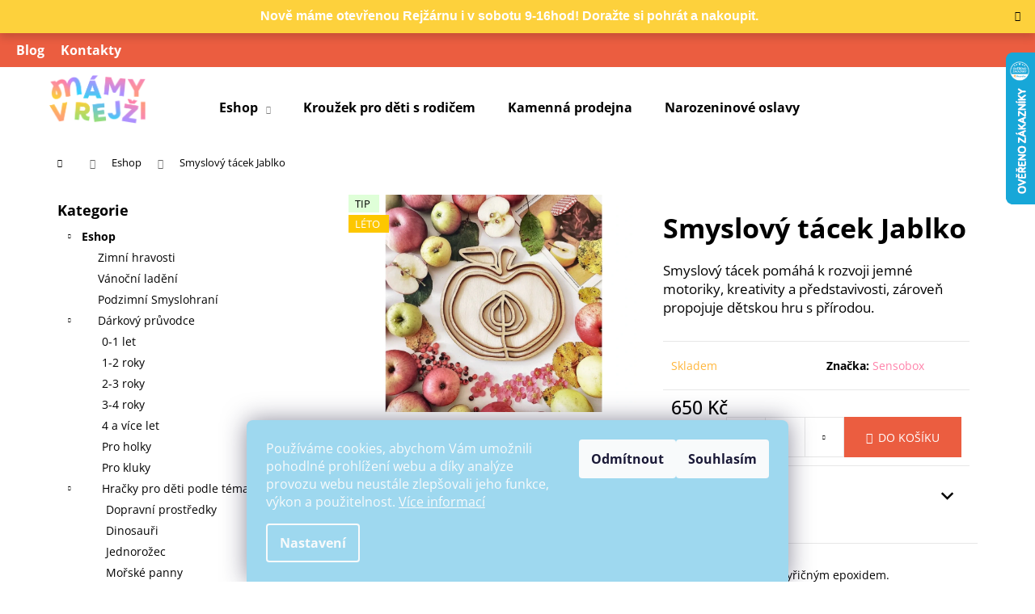

--- FILE ---
content_type: text/html; charset=utf-8
request_url: https://www.mamyvrejzi.eu/smyslovy-tacek-jablko/
body_size: 32628
content:
<!doctype html><html lang="cs" dir="ltr" class="header-background-dark external-fonts-loaded"><head><meta charset="utf-8" /><meta name="viewport" content="width=device-width,initial-scale=1" /><title>🥇 Smyslový tácek Jablko| Mámy v rejži</title><link rel="preconnect" href="https://cdn.myshoptet.com" /><link rel="dns-prefetch" href="https://cdn.myshoptet.com" /><link rel="preload" href="https://cdn.myshoptet.com/prj/dist/master/cms/libs/jquery/jquery-1.11.3.min.js" as="script" /><link href="https://cdn.myshoptet.com/prj/dist/master/cms/templates/frontend_templates/shared/css/font-face/open-sans.css" rel="stylesheet"><link href="https://cdn.myshoptet.com/prj/dist/master/shop/dist/font-shoptet-12.css.d637f40c301981789c16.css" rel="stylesheet"><script>
dataLayer = [];
dataLayer.push({'shoptet' : {
    "pageId": 750,
    "pageType": "productDetail",
    "currency": "CZK",
    "currencyInfo": {
        "decimalSeparator": ",",
        "exchangeRate": 1,
        "priceDecimalPlaces": 2,
        "symbol": "K\u010d",
        "symbolLeft": 0,
        "thousandSeparator": " "
    },
    "language": "cs",
    "projectId": 559660,
    "product": {
        "id": 3213,
        "guid": "f3623a9e-fd8d-11ee-bc1e-72a918af8f09",
        "hasVariants": false,
        "codes": [
            {
                "code": 3213
            }
        ],
        "code": "3213",
        "name": "Smyslov\u00fd t\u00e1cek Jablko",
        "appendix": "",
        "weight": 0,
        "manufacturer": "Sensobox",
        "manufacturerGuid": "1EF5334F0F8E66E88B8EDA0BA3DED3EE",
        "currentCategory": "Eshop",
        "currentCategoryGuid": "386d35a0-a1fc-11ed-9510-b8ca3a6063f8",
        "defaultCategory": "Eshop",
        "defaultCategoryGuid": "386d35a0-a1fc-11ed-9510-b8ca3a6063f8",
        "currency": "CZK",
        "priceWithVat": 650
    },
    "stocks": [
        {
            "id": "ext",
            "title": "Sklad",
            "isDeliveryPoint": 0,
            "visibleOnEshop": 1
        }
    ],
    "cartInfo": {
        "id": null,
        "freeShipping": false,
        "freeShippingFrom": null,
        "leftToFreeGift": {
            "formattedPrice": "0 K\u010d",
            "priceLeft": 0
        },
        "freeGift": false,
        "leftToFreeShipping": {
            "priceLeft": null,
            "dependOnRegion": null,
            "formattedPrice": null
        },
        "discountCoupon": [],
        "getNoBillingShippingPrice": {
            "withoutVat": 0,
            "vat": 0,
            "withVat": 0
        },
        "cartItems": [],
        "taxMode": "ORDINARY"
    },
    "cart": [],
    "customer": {
        "priceRatio": 1,
        "priceListId": 1,
        "groupId": null,
        "registered": false,
        "mainAccount": false
    }
}});
dataLayer.push({'cookie_consent' : {
    "marketing": "denied",
    "analytics": "denied"
}});
document.addEventListener('DOMContentLoaded', function() {
    shoptet.consent.onAccept(function(agreements) {
        if (agreements.length == 0) {
            return;
        }
        dataLayer.push({
            'cookie_consent' : {
                'marketing' : (agreements.includes(shoptet.config.cookiesConsentOptPersonalisation)
                    ? 'granted' : 'denied'),
                'analytics': (agreements.includes(shoptet.config.cookiesConsentOptAnalytics)
                    ? 'granted' : 'denied')
            },
            'event': 'cookie_consent'
        });
    });
});
</script>
<meta property="og:type" content="website"><meta property="og:site_name" content="mamyvrejzi.eu"><meta property="og:url" content="https://www.mamyvrejzi.eu/smyslovy-tacek-jablko/"><meta property="og:title" content="🥇 Smyslový tácek Jablko| Mámy v rejži"><meta name="author" content="Mámy v rejži"><meta name="web_author" content="Shoptet.cz"><meta name="dcterms.rightsHolder" content="www.mamyvrejzi.eu"><meta name="robots" content="index,follow"><meta property="og:image" content="https://cdn.myshoptet.com/usr/www.mamyvrejzi.eu/user/shop/big/3213_3213-3213-jablko.png?68ebf71f"><meta property="og:description" content="Všechny hračky pro smyslohraní pečlivě testujeme, nebo sami vyrábíme. Modelíny, kinetické písky, smysloboxy. Objevte s námi dětský svět vjemů."><meta name="description" content="Všechny hračky pro smyslohraní pečlivě testujeme, nebo sami vyrábíme. Modelíny, kinetické písky, smysloboxy. Objevte s námi dětský svět vjemů."><meta property="product:price:amount" content="650"><meta property="product:price:currency" content="CZK"><style>:root {--color-primary: #FF82AA;--color-primary-h: 341;--color-primary-s: 100%;--color-primary-l: 75%;--color-primary-hover: #FF82AA;--color-primary-hover-h: 341;--color-primary-hover-s: 100%;--color-primary-hover-l: 75%;--color-secondary: #FF82AA;--color-secondary-h: 341;--color-secondary-s: 100%;--color-secondary-l: 75%;--color-secondary-hover: #FF82AA;--color-secondary-hover-h: 341;--color-secondary-hover-s: 100%;--color-secondary-hover-l: 75%;--color-tertiary: #E2E2E2;--color-tertiary-h: 0;--color-tertiary-s: 0%;--color-tertiary-l: 89%;--color-tertiary-hover: #E2E2E2;--color-tertiary-hover-h: 0;--color-tertiary-hover-s: 0%;--color-tertiary-hover-l: 89%;--color-header-background: #000000;--template-font: "Open Sans";--template-headings-font: "Open Sans";--header-background-url: url("[data-uri]");--cookies-notice-background: #1A1937;--cookies-notice-color: #F8FAFB;--cookies-notice-button-hover: #f5f5f5;--cookies-notice-link-hover: #27263f;--templates-update-management-preview-mode-content: "Náhled aktualizací šablony je aktivní pro váš prohlížeč."}</style>
    
    <link href="https://cdn.myshoptet.com/prj/dist/master/shop/dist/main-12.less.64f4322fa4ce7268234e.css" rel="stylesheet" />
                <link href="https://cdn.myshoptet.com/prj/dist/master/shop/dist/mobile-header-v1-12.less.a3f5e7d2d0fb934ead19.css" rel="stylesheet" />
    
    <script>var shoptet = shoptet || {};</script>
    <script src="https://cdn.myshoptet.com/prj/dist/master/shop/dist/main-3g-header.js.05f199e7fd2450312de2.js"></script>
<!-- User include --><!-- api 427(81) html code header -->
<link rel="stylesheet" href="https://cdn.myshoptet.com/usr/api2.dklab.cz/user/documents/_doplnky/instagram/559660/5/559660_5.css" type="text/css" /><style>
        :root {
            --dklab-instagram-header-color: #000000;  
            --dklab-instagram-header-background: #DDDDDD;  
            --dklab-instagram-font-weight: 700;
            --dklab-instagram-font-size: 180%;
            --dklab-instagram-logoUrl: url(https://cdn.myshoptet.com/usr/api2.dklab.cz/user/documents/_doplnky/instagram/img/logo-duha.png); 
            --dklab-instagram-logo-size-width: 40px;
            --dklab-instagram-logo-size-height: 40px;                        
            --dklab-instagram-hover-content: 0;                        
            --dklab-instagram-padding: 0px;                        
            --dklab-instagram-border-color: #888888;
            
        }
        </style>
<!-- api 473(125) html code header -->

                <style>
                    #order-billing-methods .radio-wrapper[data-guid="8fb03a49-b3a2-11ed-9510-b8ca3a6063f8"]:not(.cgapplepay), #order-billing-methods .radio-wrapper[data-guid="8fbf5239-b3a2-11ed-9510-b8ca3a6063f8"]:not(.cggooglepay) {
                        display: none;
                    }
                </style>
                <script type="text/javascript">
                    document.addEventListener('DOMContentLoaded', function() {
                        if (getShoptetDataLayer('pageType') === 'billingAndShipping') {
                            
                try {
                    if (window.ApplePaySession && window.ApplePaySession.canMakePayments()) {
                        document.querySelector('#order-billing-methods .radio-wrapper[data-guid="8fb03a49-b3a2-11ed-9510-b8ca3a6063f8"]').classList.add('cgapplepay');
                    }
                } catch (err) {} 
            
                            
                const cgBaseCardPaymentMethod = {
                        type: 'CARD',
                        parameters: {
                            allowedAuthMethods: ["PAN_ONLY", "CRYPTOGRAM_3DS"],
                            allowedCardNetworks: [/*"AMEX", "DISCOVER", "INTERAC", "JCB",*/ "MASTERCARD", "VISA"]
                        }
                };
                
                function cgLoadScript(src, callback)
                {
                    var s,
                        r,
                        t;
                    r = false;
                    s = document.createElement('script');
                    s.type = 'text/javascript';
                    s.src = src;
                    s.onload = s.onreadystatechange = function() {
                        if ( !r && (!this.readyState || this.readyState == 'complete') )
                        {
                            r = true;
                            callback();
                        }
                    };
                    t = document.getElementsByTagName('script')[0];
                    t.parentNode.insertBefore(s, t);
                } 
                
                function cgGetGoogleIsReadyToPayRequest() {
                    return Object.assign(
                        {},
                        {
                            apiVersion: 2,
                            apiVersionMinor: 0
                        },
                        {
                            allowedPaymentMethods: [cgBaseCardPaymentMethod]
                        }
                    );
                }

                function onCgGooglePayLoaded() {
                    let paymentsClient = new google.payments.api.PaymentsClient({environment: 'PRODUCTION'});
                    paymentsClient.isReadyToPay(cgGetGoogleIsReadyToPayRequest()).then(function(response) {
                        if (response.result) {
                            document.querySelector('#order-billing-methods .radio-wrapper[data-guid="8fbf5239-b3a2-11ed-9510-b8ca3a6063f8"]').classList.add('cggooglepay');	 	 	 	 	 
                        }
                    })
                    .catch(function(err) {});
                }
                
                cgLoadScript('https://pay.google.com/gp/p/js/pay.js', onCgGooglePayLoaded);
            
                        }
                    });
                </script> 
                
<!-- service 427(81) html code header -->
<link rel="stylesheet" href="https://cdn.myshoptet.com/usr/api2.dklab.cz/user/documents/_doplnky/instagram/font/instagramplus.css" type="text/css" />

<!-- service 619(267) html code header -->
<link href="https://cdn.myshoptet.com/usr/fvstudio.myshoptet.com/user/documents/addons/cartupsell.min.css?24.11.1" rel="stylesheet">
<!-- project html code header -->
<meta name="facebook-domain-verification" content="74emec32dh0vf1mj6vj5xq5k4xpmsd" />

<link rel="stylesheet" href="https://cdn.jsdelivr.net/npm/slick-carousel@1.8.1/slick/slick.css" />
<link rel="stylesheet" href="https://cdn.myshoptet.com/usr/559660.myshoptet.com/user/documents/SMupravy/slick.css?112">

<!-- anti-flicker snippet (recommended)  -->
<style>.async-hide { opacity: 0 !important} </style>
<script>(function(a,s,y,n,c,h,i,d,e){s.className+=' '+y;h.start=1*new Date;
h.end=i=function(){s.className=s.className.replace(RegExp(' ?'+y),'')};
(a[n]=a[n]||[]).hide=h;setTimeout(function(){i();h.end=null},c);h.timeout=c;
})(window,document.documentElement,'async-hide','dataLayer',1000,
{'CONTAINER_ID':true});</script>

<!-- Facebook Pixel Code -->
<script>
!function(f,b,e,v,n,t,s)
{if(f.fbq)return;n=f.fbq=function(){n.callMethod?
n.callMethod.apply(n,arguments):n.queue.push(arguments)};
if(!f._fbq)f._fbq=n;n.push=n;n.loaded=!0;n.version='2.0';
n.queue=[];t=b.createElement(e);t.async=!0;
t.src=v;s=b.getElementsByTagName(e)[0];
s.parentNode.insertBefore(t,s)}(window,document,'script',
'https://connect.facebook.net/en_US/fbevents.js');
 fbq('init', '302973152231504'); 
fbq('track', 'PageView');
</script>

<noscript><img height="1" width="1" src="https://www.facebook.com/tr?id=302973152231504&ev=PageView&noscript=1"/></noscript>
<!-- End Facebook Pixel Code -->

<!-- Štefan Mazáň -->
<link id='SMstyle1' href="/user/documents/SMupravy/dist/css/main.min.css?v=20251105101707" data-author-name='Štefan Mazáň' data-author-email='stefan(a)izora.cz' data-author-website='upravy.shop' rel="stylesheet" />

<style>
.christmas {
	display: grid;
	grid-template-columns: 1fr 1fr 1fr;
}

@media (min-width: 768px) {
	.carousel-inner {
		min-height: auto !important;
	}
}

.id-1 main .kat-list .kat-list-content {
	display: none !important;
}

.product .p .btn,
.in-kurzy main a.link-more {
	color: #fff !important;
	background: #EB5D40 !important;
	border-radius: 5px 10px  !important;
	border: 2px solid #EB5D40 !important;
}

.product .p .btn span {
	color: #fff !important;
}

@media only screen and (max-width: 768px) {
	.carousel-inner .item .extended-banner-texts .extended-banner-text {
		display: block;
	}
}

@media (min-width: 1441px) {
	.benefitBanner__picture img {
		width: 100%;
    max-height: max-content;
		object-fit: contain;
	}

	.position--benefitHomepage .benefitBanner__picture {
		display: block !important;
	}
}

</style>
<!-- /User include --><link rel="shortcut icon" href="/favicon.ico" type="image/x-icon" /><link rel="canonical" href="https://www.mamyvrejzi.eu/smyslovy-tacek-jablko/" />    <script>
        var _hwq = _hwq || [];
        _hwq.push(['setKey', '2DFC855C1E750FC88483EC11C3386861']);
        _hwq.push(['setTopPos', '0']);
        _hwq.push(['showWidget', '22']);
        (function() {
            var ho = document.createElement('script');
            ho.src = 'https://cz.im9.cz/direct/i/gjs.php?n=wdgt&sak=2DFC855C1E750FC88483EC11C3386861';
            var s = document.getElementsByTagName('script')[0]; s.parentNode.insertBefore(ho, s);
        })();
    </script>
    <!-- Global site tag (gtag.js) - Google Analytics -->
    <script async src="https://www.googletagmanager.com/gtag/js?id=G-38ZNHQ07X4"></script>
    <script>
        
        window.dataLayer = window.dataLayer || [];
        function gtag(){dataLayer.push(arguments);}
        

                    console.debug('default consent data');

            gtag('consent', 'default', {"ad_storage":"denied","analytics_storage":"denied","ad_user_data":"denied","ad_personalization":"denied","wait_for_update":500});
            dataLayer.push({
                'event': 'default_consent'
            });
        
        gtag('js', new Date());

        
                gtag('config', 'G-38ZNHQ07X4', {"groups":"GA4","send_page_view":false,"content_group":"productDetail","currency":"CZK","page_language":"cs"});
        
                gtag('config', 'AW-17610488971', {"allow_enhanced_conversions":true});
        
        
        
        
        
                    gtag('event', 'page_view', {"send_to":"GA4","page_language":"cs","content_group":"productDetail","currency":"CZK"});
        
                gtag('set', 'currency', 'CZK');

        gtag('event', 'view_item', {
            "send_to": "UA",
            "items": [
                {
                    "id": "3213",
                    "name": "Smyslov\u00fd t\u00e1cek Jablko",
                    "category": "Eshop",
                                        "brand": "Sensobox",
                                                            "price": 537.19
                }
            ]
        });
        
        
        
        
        
                    gtag('event', 'view_item', {"send_to":"GA4","page_language":"cs","content_group":"productDetail","value":537.19000000000005,"currency":"CZK","items":[{"item_id":"3213","item_name":"Smyslov\u00fd t\u00e1cek Jablko","item_brand":"Sensobox","item_category":"Eshop","price":537.19000000000005,"quantity":1,"index":0}]});
        
        
        
        
        
        
        
        document.addEventListener('DOMContentLoaded', function() {
            if (typeof shoptet.tracking !== 'undefined') {
                for (var id in shoptet.tracking.bannersList) {
                    gtag('event', 'view_promotion', {
                        "send_to": "UA",
                        "promotions": [
                            {
                                "id": shoptet.tracking.bannersList[id].id,
                                "name": shoptet.tracking.bannersList[id].name,
                                "position": shoptet.tracking.bannersList[id].position
                            }
                        ]
                    });
                }
            }

            shoptet.consent.onAccept(function(agreements) {
                if (agreements.length !== 0) {
                    console.debug('gtag consent accept');
                    var gtagConsentPayload =  {
                        'ad_storage': agreements.includes(shoptet.config.cookiesConsentOptPersonalisation)
                            ? 'granted' : 'denied',
                        'analytics_storage': agreements.includes(shoptet.config.cookiesConsentOptAnalytics)
                            ? 'granted' : 'denied',
                                                                                                'ad_user_data': agreements.includes(shoptet.config.cookiesConsentOptPersonalisation)
                            ? 'granted' : 'denied',
                        'ad_personalization': agreements.includes(shoptet.config.cookiesConsentOptPersonalisation)
                            ? 'granted' : 'denied',
                        };
                    console.debug('update consent data', gtagConsentPayload);
                    gtag('consent', 'update', gtagConsentPayload);
                    dataLayer.push(
                        { 'event': 'update_consent' }
                    );
                }
            });
        });
    </script>
<script>
    (function(t, r, a, c, k, i, n, g) { t['ROIDataObject'] = k;
    t[k]=t[k]||function(){ (t[k].q=t[k].q||[]).push(arguments) },t[k].c=i;n=r.createElement(a),
    g=r.getElementsByTagName(a)[0];n.async=1;n.src=c;g.parentNode.insertBefore(n,g)
    })(window, document, 'script', '//www.heureka.cz/ocm/sdk.js?source=shoptet&version=2&page=product_detail', 'heureka', 'cz');

    heureka('set_user_consent', 0);
</script>
</head><body class="desktop id-750 in-eshop template-12 type-product type-detail multiple-columns-body columns-mobile-2 columns-3 ums_forms_redesign--off ums_a11y_category_page--on ums_discussion_rating_forms--off ums_flags_display_unification--on ums_a11y_login--off mobile-header-version-1"><noscript>
    <style>
        #header {
            padding-top: 0;
            position: relative !important;
            top: 0;
        }
        .header-navigation {
            position: relative !important;
        }
        .overall-wrapper {
            margin: 0 !important;
        }
        body:not(.ready) {
            visibility: visible !important;
        }
    </style>
    <div class="no-javascript">
        <div class="no-javascript__title">Musíte změnit nastavení vašeho prohlížeče</div>
        <div class="no-javascript__text">Podívejte se na: <a href="https://www.google.com/support/bin/answer.py?answer=23852">Jak povolit JavaScript ve vašem prohlížeči</a>.</div>
        <div class="no-javascript__text">Pokud používáte software na blokování reklam, může být nutné povolit JavaScript z této stránky.</div>
        <div class="no-javascript__text">Děkujeme.</div>
    </div>
</noscript>

        <div id="fb-root"></div>
        <script>
            window.fbAsyncInit = function() {
                FB.init({
//                    appId            : 'your-app-id',
                    autoLogAppEvents : true,
                    xfbml            : true,
                    version          : 'v19.0'
                });
            };
        </script>
        <script async defer crossorigin="anonymous" src="https://connect.facebook.net/cs_CZ/sdk.js"></script>    <div class="siteCookies siteCookies--bottom siteCookies--dark js-siteCookies" role="dialog" data-testid="cookiesPopup" data-nosnippet>
        <div class="siteCookies__form">
            <div class="siteCookies__content">
                <div class="siteCookies__text">
                    Používáme cookies, abychom Vám umožnili pohodlné prohlížení webu a díky analýze provozu webu neustále zlepšovali jeho funkce, výkon a použitelnost. <a href="/podminky-ochrany-osobnich-udaju/" target="_blank" rel="noopener noreferrer">Více informací</a>
                </div>
                <p class="siteCookies__links">
                    <button class="siteCookies__link js-cookies-settings" aria-label="Nastavení cookies" data-testid="cookiesSettings">Nastavení</button>
                </p>
            </div>
            <div class="siteCookies__buttonWrap">
                                    <button class="siteCookies__button js-cookiesConsentSubmit" value="reject" aria-label="Odmítnout cookies" data-testid="buttonCookiesReject">Odmítnout</button>
                                <button class="siteCookies__button js-cookiesConsentSubmit" value="all" aria-label="Přijmout cookies" data-testid="buttonCookiesAccept">Souhlasím</button>
            </div>
        </div>
        <script>
            document.addEventListener("DOMContentLoaded", () => {
                const siteCookies = document.querySelector('.js-siteCookies');
                document.addEventListener("scroll", shoptet.common.throttle(() => {
                    const st = document.documentElement.scrollTop;
                    if (st > 1) {
                        siteCookies.classList.add('siteCookies--scrolled');
                    } else {
                        siteCookies.classList.remove('siteCookies--scrolled');
                    }
                }, 100));
            });
        </script>
    </div>
<a href="#content" class="skip-link sr-only">Přejít na obsah</a><div class="overall-wrapper"><div class="site-msg information"><div class="container"><div class="text">Nově máme otevřenou Rejžárnu i v sobotu 9-16hod! Doražte si pohrát a nakoupit.</div><div class="close js-close-information-msg"></div></div></div>
    <div class="user-action">
                    <div class="content-window-in login-window-in">
                        <button type="button" class="btn toggle-window-arr toggle-window" data-target="login" data-testid="backToShop" aria-controls="cart-widget">Zpět <span>do obchodu</span></button>
                    <div class="container">
                    <div class="row">
                        <div class="col-sm-2 col-lg-offset-1">
                        </div>
                        <div class="col-sm-8 col-lg-7">
                        <div class="user-action-in"><div class="user-action-login"><h2 id="loginHeading">Přihlášení k vašemu účtu</h2><div id="customerLogin"><form action="/action/Customer/Login/" method="post" id="formLoginIncluded" class="csrf-enabled formLogin" data-testid="formLogin"><input type="hidden" name="referer" value="" /><div class="form-group"><div class="input-wrapper email js-validated-element-wrapper no-label"><input type="email" name="email" class="form-control" autofocus placeholder="E-mailová adresa (např. jan@novak.cz)" data-testid="inputEmail" autocomplete="email" required /></div></div><div class="form-group"><div class="input-wrapper password js-validated-element-wrapper no-label"><input type="password" name="password" class="form-control" placeholder="Heslo" data-testid="inputPassword" autocomplete="current-password" required /><span class="no-display">Nemůžete vyplnit toto pole</span><input type="text" name="surname" value="" class="no-display" /></div></div><div class="form-group"><div class="login-wrapper"><button type="submit" class="btn btn-secondary btn-text btn-login" data-testid="buttonSubmit">Přihlásit se</button><div class="password-helper"><a href="/registrace/" data-testid="signup" rel="nofollow">Nová registrace</a><a href="/klient/zapomenute-heslo/" rel="nofollow">Zapomenuté heslo</a></div></div></div></form>
</div></div><div class="user-action-register place-registration-here"><h2>Registrace</h2><div class="loader static"></div></div></div>
                        </div>
                    </div>
                </div>
            </div>
            </div>
<header id="header"><div class="container navigation-wrapper"><div class="site-name"><a href="/" data-testid="linkWebsiteLogo"><img src="https://cdn.myshoptet.com/usr/www.mamyvrejzi.eu/user/logos/mvr_logo_colour.png" alt="Mámy v rejži" fetchpriority="low" /></a></div><nav id="navigation" aria-label="Hlavní menu" data-collapsible="true"><div class="navigation-in menu"><ul class="menu-level-1" role="menubar" data-testid="headerMenuItems"><li class="menu-item-750 ext" role="none"><a href="/eshop/" class="active" data-testid="headerMenuItem" role="menuitem" aria-haspopup="true" aria-expanded="false"><b>Eshop</b><span class="submenu-arrow"></span></a><ul class="menu-level-2" aria-label="Eshop" tabindex="-1" role="menu"><li class="menu-item-906" role="none"><a href="/zimni-hravosti/" data-image="https://cdn.myshoptet.com/usr/www.mamyvrejzi.eu/user/categories/orig/tezitko.jpg" data-testid="headerMenuItem" role="menuitem"><span>Zimní hravosti</span></a>
                        </li><li class="menu-item-870" role="none"><a href="/vanocni-ladeni/" data-image="https://cdn.myshoptet.com/usr/www.mamyvrejzi.eu/user/categories/orig/tezitko_(2).jpg" data-testid="headerMenuItem" role="menuitem"><span>Vánoční ladění</span></a>
                        </li><li class="menu-item-843" role="none"><a href="/podzimni-smyslohrani/" data-image="https://cdn.myshoptet.com/usr/www.mamyvrejzi.eu/user/categories/orig/6379c729-cd39-44c5-bda4-d37fa998636f.jpg" data-testid="headerMenuItem" role="menuitem"><span>Podzimní Smyslohraní</span></a>
                        </li><li class="menu-item-876" role="none"><a href="/darkovy-pruvodce/" data-image="https://cdn.myshoptet.com/usr/www.mamyvrejzi.eu/user/categories/orig/kategorie-darkovy-pruvodce.jpg" data-testid="headerMenuItem" role="menuitem"><span>Dárkový průvodce</span></a>
                        </li><li class="menu-item-711" role="none"><a href="/mamoliny/" data-image="https://cdn.myshoptet.com/usr/www.mamyvrejzi.eu/user/categories/orig/kategorie-mamoliny.jpg" data-testid="headerMenuItem" role="menuitem"><span>Mamolíny</span></a>
                        </li><li class="menu-item-1149" role="none"><a href="/smysliny/" data-image="https://cdn.myshoptet.com/usr/www.mamyvrejzi.eu/user/categories/orig/smysl__na_(2).jpg" data-testid="headerMenuItem" role="menuitem"><span>Smyslíny</span></a>
                        </li><li class="menu-item-852" role="none"><a href="/slizacci/" data-image="https://cdn.myshoptet.com/usr/www.mamyvrejzi.eu/user/categories/orig/kategorie-slizacci.jpg" data-testid="headerMenuItem" role="menuitem"><span>Slizáčci</span></a>
                        </li><li class="menu-item-864" role="none"><a href="/kineticky-pisek/" data-image="https://cdn.myshoptet.com/usr/www.mamyvrejzi.eu/user/categories/orig/kategorie-kineticky-pisek.jpg" data-testid="headerMenuItem" role="menuitem"><span>Kineťáček</span></a>
                        </li><li class="menu-item-708" role="none"><a href="/smysloboxy/" data-image="https://cdn.myshoptet.com/usr/www.mamyvrejzi.eu/user/categories/orig/kategorie-smysloboxy.jpg" data-testid="headerMenuItem" role="menuitem"><span>Smysloboxy</span></a>
                        </li><li class="menu-item-909" role="none"><a href="/ostatni-znacky/" data-image="https://cdn.myshoptet.com/usr/www.mamyvrejzi.eu/user/categories/orig/ostatni-znacky-kategorie.jpg" data-testid="headerMenuItem" role="menuitem"><span>Ostatní značky</span></a>
                        </li><li class="menu-item-729" role="none"><a href="/duhacky/" data-image="https://cdn.myshoptet.com/usr/www.mamyvrejzi.eu/user/categories/orig/kategorie-duhacek.jpg" data-testid="headerMenuItem" role="menuitem"><span>Duháčci</span></a>
                        </li><li class="menu-item-732" role="none"><a href="/pryskyrice/" data-image="https://cdn.myshoptet.com/usr/www.mamyvrejzi.eu/user/categories/orig/pryskyrice-kategorie.jpg" data-testid="headerMenuItem" role="menuitem"><span>Pryskyřice</span></a>
                        </li><li class="menu-item-924" role="none"><a href="/eco-smyslove-tacky/" data-image="https://cdn.myshoptet.com/usr/www.mamyvrejzi.eu/user/categories/orig/kategorie-eco-smyslove-tacky.jpg" data-testid="headerMenuItem" role="menuitem"><span>Eco Smyslové pomůcky</span></a>
                        </li><li class="menu-item-735" role="none"><a href="/oblibene-produkty/" data-image="https://cdn.myshoptet.com/usr/www.mamyvrejzi.eu/user/categories/orig/kategorie-oblibene-produkty.jpg" data-testid="headerMenuItem" role="menuitem"><span>Oblíbené produkty</span></a>
                        </li><li class="menu-item-1000" role="none"><a href="/akce/" data-testid="headerMenuItem" role="menuitem"><span>Akce</span></a>
                        </li></ul></li>
<li class="menu-item-753" role="none"><a href="/kurzy/" data-testid="headerMenuItem" role="menuitem" aria-expanded="false"><b>Kroužek pro děti s rodičem</b></a></li>
<li class="menu-item-759" role="none"><a href="/kamenna-prodejna/" data-testid="headerMenuItem" role="menuitem" aria-expanded="false"><b>Kamenná prodejna</b></a></li>
<li class="menu-item-771" role="none"><a href="/narozeninove-oslavy/" data-testid="headerMenuItem" role="menuitem" aria-expanded="false"><b>Narozeninové oslavy</b></a></li>
<li class="menu-item-774" role="none"><a href="/spoluprace-velkoobchod/" data-testid="headerMenuItem" role="menuitem" aria-expanded="false"><b>Spolupráce/Velkoobchod</b></a></li>
<li class="menu-item-828" role="none"><a href="/muj-pribeh/" data-testid="headerMenuItem" role="menuitem" aria-expanded="false"><b>Můj příběh</b></a></li>
</ul>
    <ul class="navigationActions" role="menu">
                    <li class="ext" role="none">
                <a href="#">
                                            <span>
                            <span>Měna</span>
                            <span>(CZK)</span>
                        </span>
                                        <span class="submenu-arrow"></span>
                </a>
                <ul class="navigationActions__submenu menu-level-2" role="menu">
                    <li role="none">
                                                    <ul role="menu">
                                                                    <li class="navigationActions__submenu__item navigationActions__submenu__item--active" role="none">
                                        <a href="/action/Currency/changeCurrency/?currencyCode=CZK" rel="nofollow" role="menuitem">CZK</a>
                                    </li>
                                                                    <li class="navigationActions__submenu__item" role="none">
                                        <a href="/action/Currency/changeCurrency/?currencyCode=EUR" rel="nofollow" role="menuitem">EUR</a>
                                    </li>
                                                            </ul>
                                                                    </li>
                </ul>
            </li>
                            <li role="none">
                                    <a href="/login/?backTo=%2Fsmyslovy-tacek-jablko%2F" rel="nofollow" data-testid="signin" role="menuitem"><span>Přihlášení</span></a>
                            </li>
                        </ul>
</div><span class="navigation-close"></span></nav><div class="menu-helper" data-testid="hamburgerMenu"><span>Více</span></div>

    <div class="navigation-buttons">
            <div class="dropdown">
        <span>Ceny v:</span>
        <button id="topNavigationDropdown" type="button" data-toggle="dropdown" aria-haspopup="true" aria-expanded="false">
            CZK
            <span class="caret"></span>
        </button>
        <ul class="dropdown-menu" aria-labelledby="topNavigationDropdown"><li><a href="/action/Currency/changeCurrency/?currencyCode=CZK" rel="nofollow">CZK</a></li><li><a href="/action/Currency/changeCurrency/?currencyCode=EUR" rel="nofollow">EUR</a></li></ul>
    </div>
        <a href="#" class="toggle-window" data-target="search" data-testid="linkSearchIcon"><span class="sr-only">Hledat</span></a>
                    
        <a href="/login/?backTo=%2Fsmyslovy-tacek-jablko%2F" class="login-link toggle-window" data-target="login" data-testid="signin" rel="nofollow">
            <span class="sr-only">Přihlášení</span>
        </a>
                    <a href="/kosik/" class="toggle-window cart-count" data-target="cart" data-testid="headerCart" rel="nofollow" aria-haspopup="dialog" aria-expanded="false" aria-controls="cart-widget"><span class="sr-only">Nákupní košík</span></a>
        <a href="#" class="toggle-window" data-target="navigation" data-testid="hamburgerMenu"><span class="sr-only">Menu</span></a>
    </div>

</div></header><!-- / header -->


<div id="content-wrapper" class="container content-wrapper">
    
                                <div class="breadcrumbs navigation-home-icon-wrapper" itemscope itemtype="https://schema.org/BreadcrumbList">
                                                                            <span id="navigation-first" data-basetitle="Mámy v rejži" itemprop="itemListElement" itemscope itemtype="https://schema.org/ListItem">
                <a href="/" itemprop="item" class="navigation-home-icon"><span class="sr-only" itemprop="name">Domů</span></a>
                <span class="navigation-bullet">/</span>
                <meta itemprop="position" content="1" />
            </span>
                                <span id="navigation-1" itemprop="itemListElement" itemscope itemtype="https://schema.org/ListItem">
                <a href="/eshop/" itemprop="item" data-testid="breadcrumbsSecondLevel"><span itemprop="name">Eshop</span></a>
                <span class="navigation-bullet">/</span>
                <meta itemprop="position" content="2" />
            </span>
                                            <span id="navigation-2" itemprop="itemListElement" itemscope itemtype="https://schema.org/ListItem" data-testid="breadcrumbsLastLevel">
                <meta itemprop="item" content="https://www.mamyvrejzi.eu/smyslovy-tacek-jablko/" />
                <meta itemprop="position" content="3" />
                <span itemprop="name" data-title="Smyslový tácek Jablko">Smyslový tácek Jablko <span class="appendix"></span></span>
            </span>
            </div>
            
    <div class="content-wrapper-in">
                                                <aside class="sidebar sidebar-left"  data-testid="sidebarMenu">
                                                                                                <div class="sidebar-inner">
                                                                                                                                                                        <div class="box box-bg-variant box-categories">    <div class="skip-link__wrapper">
        <span id="categories-start" class="skip-link__target js-skip-link__target sr-only" tabindex="-1">&nbsp;</span>
        <a href="#categories-end" class="skip-link skip-link--start sr-only js-skip-link--start">Přeskočit kategorie</a>
    </div>

<h4>Kategorie</h4>


<div id="categories"><div class="categories cat-01 expandable active expanded" id="cat-750"><div class="topic active"><a href="/eshop/">Eshop<span class="cat-trigger">&nbsp;</span></a></div>

                    <ul class=" active expanded">
                                        <li >
                <a href="/zimni-hravosti/">
                    Zimní hravosti
                                    </a>
                                                                </li>
                                <li >
                <a href="/vanocni-ladeni/">
                    Vánoční ladění
                                    </a>
                                                                </li>
                                <li >
                <a href="/podzimni-smyslohrani/">
                    Podzimní Smyslohraní
                                    </a>
                                                                </li>
                                <li class="
                                 expandable                 expanded                ">
                <a href="/darkovy-pruvodce/">
                    Dárkový průvodce
                    <span class="cat-trigger">&nbsp;</span>                </a>
                                                            

                    <ul class=" expanded">
                                        <li >
                <a href="/0-1-let/">
                    0-1 let
                                    </a>
                                                                </li>
                                <li >
                <a href="/1-2-roky/">
                    1-2 roky
                                    </a>
                                                                </li>
                                <li >
                <a href="/2-3-roky/">
                    2-3 roky
                                    </a>
                                                                </li>
                                <li >
                <a href="/3-4-roky/">
                    3-4 roky
                                    </a>
                                                                </li>
                                <li >
                <a href="/4-a-vice-let/">
                    4 a více let
                                    </a>
                                                                </li>
                                <li >
                <a href="/pro-holky/">
                    Pro holky
                                    </a>
                                                                </li>
                                <li >
                <a href="/pro-kluky/">
                    Pro kluky
                                    </a>
                                                                </li>
                                <li class="
                                 expandable                 expanded                ">
                <a href="/darky-podle-tematu/">
                    Hračky pro děti podle tématu
                    <span class="cat-trigger">&nbsp;</span>                </a>
                                                            

                    <ul class=" expanded">
                                        <li >
                <a href="/dopravni-prostredky-auta/">
                    Dopravní prostředky
                                    </a>
                                                                </li>
                                <li >
                <a href="/dinosauri-2/">
                    Dinosauři
                                    </a>
                                                                </li>
                                <li >
                <a href="/jednorozec-2/">
                    Jednorožec
                                    </a>
                                                                </li>
                                <li >
                <a href="/morske-panny/">
                    Mořské panny
                                    </a>
                                                                </li>
                                <li >
                <a href="/pirati/">
                    Piráti
                                    </a>
                                                                </li>
                                <li >
                <a href="/princezny/">
                    Princezny
                                    </a>
                                                                </li>
                                <li >
                <a href="/stavba/">
                    Stavba
                                    </a>
                                                                </li>
                                <li >
                <a href="/vesmir-2/">
                    Vesmír
                                    </a>
                                                                </li>
                                <li >
                <a href="/vily-3/">
                    Víly
                                    </a>
                                                                </li>
                                <li >
                <a href="/priroda/">
                    Příroda
                                    </a>
                                                                </li>
                                <li >
                <a href="/zvirata-2/">
                    Zvířata
                                    </a>
                                                                </li>
                </ul>
    
                                                </li>
                </ul>
    
                                                </li>
                                <li class="
                                 expandable                 expanded                ">
                <a href="/mamoliny/">
                    Mamolíny
                    <span class="cat-trigger">&nbsp;</span>                </a>
                                                            

                    <ul class=" expanded">
                                        <li >
                <a href="/mamolinove-dozy/">
                    Mamolínové dózy
                                    </a>
                                                                </li>
                                <li >
                <a href="/twistak/">
                    Twisťák
                                    </a>
                                                                </li>
                                <li >
                <a href="/tematicke-mamoliny/">
                    Tématické Mamolíny
                                    </a>
                                                                </li>
                </ul>
    
                                                </li>
                                <li >
                <a href="/smysliny/">
                    Smyslíny
                                    </a>
                                                                </li>
                                <li class="
                                 expandable                 expanded                ">
                <a href="/slizacci/">
                    Slizáčci
                    <span class="cat-trigger">&nbsp;</span>                </a>
                                                            

                    <ul class=" expanded">
                                        <li >
                <a href="/slizacci-k-dotvoreni-a-specialni-balicky/">
                    Slizáčci k dotvoření a speciální balíčky
                                    </a>
                                                                </li>
                </ul>
    
                                                </li>
                                <li class="
                                 expandable                 expanded                ">
                <a href="/kineticky-pisek/">
                    Kineťáček
                    <span class="cat-trigger">&nbsp;</span>                </a>
                                                            

                    <ul class=" expanded">
                                        <li >
                <a href="/kinetackove-dozy-kineticky-pisek-pro-deti/">
                    Kineťáčkové dózy - kinetický písek pro děti
                                    </a>
                                                                </li>
                </ul>
    
                                                </li>
                                <li class="
                                 expandable                 expanded                ">
                <a href="/smysloboxy/">
                    Smysloboxy
                    <span class="cat-trigger">&nbsp;</span>                </a>
                                                            

                    <ul class=" expanded">
                                        <li >
                <a href="/male-smysloboxy/">
                    Malé smysloboxy
                                    </a>
                                                                </li>
                                <li >
                <a href="/stredni-smysloboxy/">
                    Střední smysloboxy
                                    </a>
                                                                </li>
                </ul>
    
                                                </li>
                                <li class="
                                 expandable                 expanded                ">
                <a href="/ostatni-znacky/">
                    Ostatní značky
                    <span class="cat-trigger">&nbsp;</span>                </a>
                                                            

                    <ul class=" expanded">
                                        <li >
                <a href="/pomucky-od-tickit/">
                    Pomůcky od TickiT
                                    </a>
                                                                </li>
                                <li >
                <a href="/smyslove-tacky/">
                    Smyslové tácky od Sensobox
                                    </a>
                                                                </li>
                                <li >
                <a href="/pomucky-z-liteho-kamene/">
                    Doplňky z litého kamene od Yellow Door Education
                                    </a>
                                                                </li>
                                <li class="
                                 expandable                 expanded                ">
                <a href="/hedvabne-hracky-od-sarah-s-silks/">
                    Hedvábné hračky od Sarah&#039;s Silks
                    <span class="cat-trigger">&nbsp;</span>                </a>
                                                            

                    <ul class=" expanded">
                                        <li >
                <a href="/hedvabne-plaste/">
                    Hedvábné pláště
                                    </a>
                                                                </li>
                                <li >
                <a href="/hedvabne-satky/">
                    Hedvábné šátky
                                    </a>
                                                                </li>
                                <li >
                <a href="/hulky-se-stuhou/">
                    Hůlky se stuhou
                                    </a>
                                                                </li>
                                <li >
                <a href="/hedvabne-mece-a-stity/">
                    Hedvábné meče a štíty
                                    </a>
                                                                </li>
                                <li >
                <a href="/hedvabne-saty-a-sukynky/">
                    Hedvábné šaty, sukýnky a tuniky
                                    </a>
                                                                </li>
                                <li >
                <a href="/hedvabna-kridla/">
                    Hedvábná křídla
                                    </a>
                                                                </li>
                                <li >
                <a href="/venecky-zavoje-a-korunky/">
                    Věnečky, závoje a korunky
                                    </a>
                                                                </li>
                                <li >
                <a href="/ouska-usi-a-klobouky/">
                    Ouška, uši a klobouky
                                    </a>
                                                                </li>
                                <li >
                <a href="/naramky-a-masky/">
                    Náramky, masky a kostýmy
                                    </a>
                                                                </li>
                                <li >
                <a href="/ostatni-doplnky/">
                    Ostatní doplňky
                                    </a>
                                                                </li>
                </ul>
    
                                                </li>
                                <li >
                <a href="/vzdelavaci-materialy-od-juchuuu/">
                    Vzdělávací materiály od Juchuuu!
                                    </a>
                                                                </li>
                                <li >
                <a href="/magneticka-stavebnice-connetix-tiles/">
                    Magnetická stavebnice Connetix Tiles
                                    </a>
                                                                </li>
                                <li >
                <a href="/magneticka-stavebnice-learn-and-grow/">
                    Magnetická stavebnice Learn&amp;Grow
                                    </a>
                                                                </li>
                                <li >
                <a href="/sensoricke-desky-the-beejoy/">
                    Senzorické desky The Beejoy
                                    </a>
                                                                </li>
                                <li >
                <a href="/magneticka-stavebnice-mntl/">
                    Magnetická stavebnice MNTL
                                    </a>
                                                                </li>
                                <li >
                <a href="/svitici-hracky-glo-pals/">
                    Svítící hračky Glo Pals
                                    </a>
                                                                </li>
                                <li >
                <a href="/inspire-my-play/">
                    Pomůcky od Inspire My Play
                                    </a>
                                                                </li>
                                <li >
                <a href="/magneticka-stavebnice-coblo/">
                    Magnetická stavebnice Coblo
                                    </a>
                                                                </li>
                                <li class="
                                 expandable                 expanded                ">
                <a href="/realne-figurky-od-safari-ltd/">
                    Reálné figurky od Safari Ltd.
                    <span class="cat-trigger">&nbsp;</span>                </a>
                                                            

                    <ul class=" expanded">
                                        <li >
                <a href="/zivotni-cykly/">
                    Životní cykly
                                    </a>
                                                                </li>
                                <li >
                <a href="/vodni-zivocichove/">
                    Vodní živočichové
                                    </a>
                                                                </li>
                                <li >
                <a href="/safari-2/">
                    Safari
                                    </a>
                                                                </li>
                                <li >
                <a href="/ptaci/">
                    Ptáci
                                    </a>
                                                                </li>
                                <li >
                <a href="/plazi-a-obojzivelnici/">
                    Plazi a obojživelníci
                                    </a>
                                                                </li>
                                <li >
                <a href="/lesni-zvirata-2/">
                    Lesní zvířata
                                    </a>
                                                                </li>
                                <li >
                <a href="/jednorozci/">
                    Jednorožci
                                    </a>
                                                                </li>
                                <li >
                <a href="/hmyz/">
                    Hmyz
                                    </a>
                                                                </li>
                                <li >
                <a href="/farmarska-zvirata/">
                    Farmářská zvířata
                                    </a>
                                                                </li>
                                <li >
                <a href="/exoticka-zvirata/">
                    Exotická zvířata
                                    </a>
                                                                </li>
                                <li >
                <a href="/draci/">
                    Draci
                                    </a>
                                                                </li>
                                <li >
                <a href="/dinosauri-3/">
                    Dinosauři
                                    </a>
                                                                </li>
                                <li >
                <a href="/domaci-zvirata/">
                    Domácí zvířata
                                    </a>
                                                                </li>
                                <li >
                <a href="/polarni-zvirata-2/">
                    Polární zvířata
                                    </a>
                                                                </li>
                </ul>
    
                                                </li>
                                <li >
                <a href="/playful-little-hearts/">
                    Playful Little Hearts
                                    </a>
                                                                </li>
                                <li >
                <a href="/cleverclixx/">
                    Magnetická stavebnice Cleverclixx
                                    </a>
                                                                </li>
                </ul>
    
                                                </li>
                                <li class="
                                 expandable                 expanded                ">
                <a href="/duhacky/">
                    Duháčci
                    <span class="cat-trigger">&nbsp;</span>                </a>
                                                            

                    <ul class=" expanded">
                                        <li >
                <a href="/duhackove-tubusy/">
                    Duháčkové tubusy
                                    </a>
                                                                </li>
                                <li >
                <a href="/barevny-sypky-material/">
                    Barevný sypký materiál
                                    </a>
                                                                </li>
                </ul>
    
                                                </li>
                                <li class="
                                 expandable                 expanded                ">
                <a href="/pryskyrice/">
                    Pryskyřice
                    <span class="cat-trigger">&nbsp;</span>                </a>
                                                            

                    <ul class=" expanded">
                                        <li >
                <a href="/pryskyricove-abecedy-2/">
                    Pryskyřicové abecedy
                                    </a>
                                                                </li>
                </ul>
    
                                                </li>
                                <li class="
                                 expandable                 expanded                ">
                <a href="/eco-smyslove-tacky/">
                    Eco Smyslové pomůcky
                    <span class="cat-trigger">&nbsp;</span>                </a>
                                                            

                    <ul class=" expanded">
                                        <li >
                <a href="/eco-smyslove-tacky-2/">
                    Eco Smyslové tácky
                                    </a>
                                                                </li>
                                <li >
                <a href="/eco-vykrajovatka/">
                    Eco Vykrajovátka
                                    </a>
                                                                </li>
                                <li >
                <a href="/eco-tvoritka/">
                    Eco Tvořítka
                                    </a>
                                                                </li>
                                <li >
                <a href="/eco-miniatury/">
                    Eco Miniatury
                                    </a>
                                                                </li>
                                <li >
                <a href="/eco-obtiskavaci-kostky/">
                    Eco Obtiskávací kostky
                                    </a>
                                                                </li>
                </ul>
    
                                                </li>
                                <li class="
                                 expandable                 expanded                ">
                <a href="/oblibene-produkty/">
                    Oblíbené produkty
                    <span class="cat-trigger">&nbsp;</span>                </a>
                                                            

                    <ul class=" expanded">
                                        <li >
                <a href="/prosvetlovaci-karticky/">
                    Prosvětlovací kartičky
                                    </a>
                                                                </li>
                                <li >
                <a href="/vykrajovatka/">
                    Vykrajovátka
                                    </a>
                                                                </li>
                                <li class="
                                 expandable                 expanded                ">
                <a href="/doplnky-ke-smyslohrani/">
                    Doplňky ke smyslohraní
                    <span class="cat-trigger">&nbsp;</span>                </a>
                                                            

                    <ul class=" expanded">
                                        <li class="
                                 expandable                 expanded                ">
                <a href="/malovane-podlozky-pro-smyslohrani/">
                    Malované podložky pro smyslohraní
                    <span class="cat-trigger">&nbsp;</span>                </a>
                                                            

                    <ul class=" expanded">
                                        <li >
                <a href="/vlozky-do-trofast-boxu/">
                    Vložky do Trofast Boxu
                                    </a>
                                                                </li>
                                <li >
                <a href="/vlozky-do-play-tray/">
                    Vložky do Play Tray
                                    </a>
                                                                </li>
                                <li >
                <a href="/vlozky-do-tuff-tray/">
                    Vložky do Tuff Tray
                                    </a>
                                                                </li>
                </ul>
    
                                                </li>
                                <li >
                <a href="/drevene-desky-do-boxu/">
                    Dřevěné desky do boxů
                                    </a>
                                                                </li>
                </ul>
    
                                                </li>
                                <li >
                <a href="/drevene-pomucky/">
                    Dřevěné pomůcky
                                    </a>
                                                                </li>
                                <li >
                <a href="/smyslovy-material/">
                    Smyslový materiál
                                    </a>
                                                                </li>
                                <li >
                <a href="/smyslove-lahvicky/">
                    Smyslové lahvičky
                                    </a>
                                                                </li>
                                <li >
                <a href="/hracky-pro-hru-s-otevrenym-koncem/">
                    Hračky pro hru s otevřeným koncem
                                    </a>
                                                                </li>
                                <li >
                <a href="/pdf-materialy/">
                    PDF materiály
                                    </a>
                                                                </li>
                </ul>
    
                                                </li>
                                <li >
                <a href="/akce/">
                    Akce
                                    </a>
                                                                </li>
                </ul>
    </div><div class="categories cat-02 expanded" id="cat-753"><div class="topic"><a href="/kurzy/">Kroužek pro děti s rodičem<span class="cat-trigger">&nbsp;</span></a></div></div>        </div>

    <div class="skip-link__wrapper">
        <a href="#categories-start" class="skip-link skip-link--end sr-only js-skip-link--end" tabindex="-1" hidden>Přeskočit kategorie</a>
        <span id="categories-end" class="skip-link__target js-skip-link__target sr-only" tabindex="-1">&nbsp;</span>
    </div>
</div>
                                                                                                            <div class="box box-bg-default box-sm box-onlinePayments"><h4><span>Přijímáme online platby</span></h4>
<p class="text-center">
    <img src="data:image/svg+xml,%3Csvg%20width%3D%22148%22%20height%3D%2234%22%20xmlns%3D%22http%3A%2F%2Fwww.w3.org%2F2000%2Fsvg%22%3E%3C%2Fsvg%3E" alt="Loga kreditních karet" width="148" height="34"  data-src="https://cdn.myshoptet.com/prj/dist/master/cms/img/common/payment_logos/payments.png" fetchpriority="low" />
</p>
</div>
                                                                                                            <div class="box box-bg-variant box-sm box-topProducts">        <div class="top-products-wrapper js-top10" >
        <h4><span>Top 10 produktů</span></h4>
        <ol class="top-products">
                            <li class="display-image">
                                            <a href="/domaci-modelina-mamolina-princezny/" class="top-products-image">
                            <img src="data:image/svg+xml,%3Csvg%20width%3D%22100%22%20height%3D%22100%22%20xmlns%3D%22http%3A%2F%2Fwww.w3.org%2F2000%2Fsvg%22%3E%3C%2Fsvg%3E" alt="171 3 171 3 princeznovska nova" width="100" height="100"  data-src="https://cdn.myshoptet.com/usr/www.mamyvrejzi.eu/user/shop/related/171-3_171-3-171-3-princeznovska-nova.jpg?68ebf70b" fetchpriority="low" />
                        </a>
                                        <a href="/domaci-modelina-mamolina-princezny/" class="top-products-content">
                        <span class="top-products-name">  Mamolína Princezny</span>
                        
                                                        <strong>
                                275 Kč
                                

                            </strong>
                                                    
                    </a>
                </li>
                            <li class="display-image">
                                            <a href="/duhovy-jednorozec/" class="top-products-image">
                            <img src="data:image/svg+xml,%3Csvg%20width%3D%22100%22%20height%3D%22100%22%20xmlns%3D%22http%3A%2F%2Fwww.w3.org%2F2000%2Fsvg%22%3E%3C%2Fsvg%3E" alt="255 255 duhovy jednorozec 1" width="100" height="100"  data-src="https://cdn.myshoptet.com/usr/www.mamyvrejzi.eu/user/shop/related/255_255-255-duhovy-jednorozec-1.jpg?68ebf70c" fetchpriority="low" />
                        </a>
                                        <a href="/duhovy-jednorozec/" class="top-products-content">
                        <span class="top-products-name">  Střední smyslobox Duhový jednorožec</span>
                        
                                                        <strong>
                                1 520 Kč
                                

                            </strong>
                                                    
                    </a>
                </li>
                            <li class="display-image">
                                            <a href="/pavucinkovy-kinetacek/" class="top-products-image">
                            <img src="data:image/svg+xml,%3Csvg%20width%3D%22100%22%20height%3D%22100%22%20xmlns%3D%22http%3A%2F%2Fwww.w3.org%2F2000%2Fsvg%22%3E%3C%2Fsvg%3E" alt="459 5 459 5 p9022159" width="100" height="100"  data-src="https://cdn.myshoptet.com/usr/www.mamyvrejzi.eu/user/shop/related/459-5_459-5-459-5-p9022159.jpg?68ebf70e" fetchpriority="low" />
                        </a>
                                        <a href="/pavucinkovy-kinetacek/" class="top-products-content">
                        <span class="top-products-name">  Pavučinkový Kineťáček 500g</span>
                        
                                                        <strong>
                                270 Kč
                                

                            </strong>
                                                    
                    </a>
                </li>
                            <li class="display-image">
                                            <a href="/domaci-modelina-mamoliny-6ks/" class="top-products-image">
                            <img src="data:image/svg+xml,%3Csvg%20width%3D%22100%22%20height%3D%22100%22%20xmlns%3D%22http%3A%2F%2Fwww.w3.org%2F2000%2Fsvg%22%3E%3C%2Fsvg%3E" alt="186 2 186 2 p1040093 2 2" width="100" height="100"  data-src="https://cdn.myshoptet.com/usr/www.mamyvrejzi.eu/user/shop/related/186-2_186-2-186-2-p1040093-2-2.jpg?68ebf70b" fetchpriority="low" />
                        </a>
                                        <a href="/domaci-modelina-mamoliny-6ks/" class="top-products-content">
                        <span class="top-products-name">  Domácí modelíny Mamolíny 6 ks</span>
                        
                                                        <strong>
                                900 Kč
                                

                            </strong>
                                                    
                    </a>
                </li>
                            <li class="display-image">
                                            <a href="/domaci-modelina-prekvapkova-mamolina/" class="top-products-image">
                            <img src="data:image/svg+xml,%3Csvg%20width%3D%22100%22%20height%3D%22100%22%20xmlns%3D%22http%3A%2F%2Fwww.w3.org%2F2000%2Fsvg%22%3E%3C%2Fsvg%3E" alt="183 183 prekvapkova mamolina 1" width="100" height="100"  data-src="https://cdn.myshoptet.com/usr/www.mamyvrejzi.eu/user/shop/related/183_183-183-prekvapkova-mamolina-1.jpg?68ebf70b" fetchpriority="low" />
                        </a>
                                        <a href="/domaci-modelina-prekvapkova-mamolina/" class="top-products-content">
                        <span class="top-products-name">  Překvápková mamolína</span>
                        
                                                        <strong>
                                230 Kč
                                

                            </strong>
                                                    
                    </a>
                </li>
                            <li class="display-image">
                                            <a href="/maly-jednorozec/" class="top-products-image">
                            <img src="data:image/svg+xml,%3Csvg%20width%3D%22100%22%20height%3D%22100%22%20xmlns%3D%22http%3A%2F%2Fwww.w3.org%2F2000%2Fsvg%22%3E%3C%2Fsvg%3E" alt="162 162 maly jednorozec 1" width="100" height="100"  data-src="https://cdn.myshoptet.com/usr/www.mamyvrejzi.eu/user/shop/related/162_162-162-maly-jednorozec-1.jpg?68ebf70b" fetchpriority="low" />
                        </a>
                                        <a href="/maly-jednorozec/" class="top-products-content">
                        <span class="top-products-name">  Mamolína Malý jednorožec</span>
                        
                                                        <strong>
                                260 Kč
                                

                            </strong>
                                                    
                    </a>
                </li>
                            <li class="display-image">
                                            <a href="/hvezdy/" class="top-products-image">
                            <img src="data:image/svg+xml,%3Csvg%20width%3D%22100%22%20height%3D%22100%22%20xmlns%3D%22http%3A%2F%2Fwww.w3.org%2F2000%2Fsvg%22%3E%3C%2Fsvg%3E" alt="390 390 hve zdy" width="100" height="100"  data-src="https://cdn.myshoptet.com/usr/www.mamyvrejzi.eu/user/shop/related/390_390-390-hve-zdy.jpg?68ebf70d" fetchpriority="low" />
                        </a>
                                        <a href="/hvezdy/" class="top-products-content">
                        <span class="top-products-name">  Hvězdy z pryskyřice</span>
                        
                                                        <strong>
                                50 Kč
                                

                            </strong>
                                                    
                    </a>
                </li>
                            <li class="display-image">
                                            <a href="/diamanty/" class="top-products-image">
                            <img src="data:image/svg+xml,%3Csvg%20width%3D%22100%22%20height%3D%22100%22%20xmlns%3D%22http%3A%2F%2Fwww.w3.org%2F2000%2Fsvg%22%3E%3C%2Fsvg%3E" alt="381 10 381 10 p1030410" width="100" height="100"  data-src="https://cdn.myshoptet.com/usr/www.mamyvrejzi.eu/user/shop/related/381-10_381-10-381-10-p1030410.jpg?68ebf70d" fetchpriority="low" />
                        </a>
                                        <a href="/diamanty/" class="top-products-content">
                        <span class="top-products-name">  Diamanty z pryskyřice</span>
                        
                                                        <strong>
                                20 Kč
                                

                            </strong>
                                                    
                    </a>
                </li>
                            <li class="display-image">
                                            <a href="/popelari/" class="top-products-image">
                            <img src="data:image/svg+xml,%3Csvg%20width%3D%22100%22%20height%3D%22100%22%20xmlns%3D%22http%3A%2F%2Fwww.w3.org%2F2000%2Fsvg%22%3E%3C%2Fsvg%3E" alt="285 285 popelari 1" width="100" height="100"  data-src="https://cdn.myshoptet.com/usr/www.mamyvrejzi.eu/user/shop/related/285_285-285-popelari-1.jpg?68ebf70c" fetchpriority="low" />
                        </a>
                                        <a href="/popelari/" class="top-products-content">
                        <span class="top-products-name">  Střední smyslobox Popeláři</span>
                        
                                                        <strong>
                                1 590 Kč
                                

                            </strong>
                                                    
                    </a>
                </li>
                            <li class="display-image">
                                            <a href="/vodni-perly/" class="top-products-image">
                            <img src="data:image/svg+xml,%3Csvg%20width%3D%22100%22%20height%3D%22100%22%20xmlns%3D%22http%3A%2F%2Fwww.w3.org%2F2000%2Fsvg%22%3E%3C%2Fsvg%3E" alt="486 12 486 12 p1020501" width="100" height="100"  data-src="https://cdn.myshoptet.com/usr/www.mamyvrejzi.eu/user/shop/related/486-12_486-12-486-12-p1020501.jpg?68ebf70e" fetchpriority="low" />
                        </a>
                                        <a href="/vodni-perly/" class="top-products-content">
                        <span class="top-products-name">  Vodní perly</span>
                        
                                                        <strong>
                                45 Kč
                                

                            </strong>
                                                    
                    </a>
                </li>
                    </ol>
    </div>
</div>
                                                                                                                                        <div class="box box-bg-default box-sm box-section1">
                            
        <h4><span>Blog</span></h4>
                    <div class="news-item-widget">
                                <h5 >
                <a href="/blog/zimni-tvoreni-s-detmi/">30 nápadů na zimní tvoření s dětmi</a></h5>
                                    <time datetime="2025-12-19">
                        19.12.2025
                    </time>
                                            </div>
                    <div class="news-item-widget">
                                <h5 >
                <a href="/blog/kreativni-vyrabeni-s-detmi/">8 tipů na kreativní vyrábění s dětmi</a></h5>
                                    <time datetime="2025-12-19">
                        19.12.2025
                    </time>
                                            </div>
                    <div class="news-item-widget">
                                <h5 >
                <a href="/blog/kdy-zacne-dite-lezt/">Kdy začne dítě lézt a jak ho k tomu motivovat</a></h5>
                                    <time datetime="2025-12-05">
                        5.12.2025
                    </time>
                                            </div>
                    

                    </div>
                                                                                        </div>
                                                            </aside>
                            <main id="content" class="content narrow">
                            
<div class="p-detail" itemscope itemtype="https://schema.org/Product">

    
    <meta itemprop="name" content="Smyslový tácek Jablko" />
    <meta itemprop="category" content="Úvodní stránka &gt; Eshop &gt; Smyslový tácek Jablko" />
    <meta itemprop="url" content="https://www.mamyvrejzi.eu/smyslovy-tacek-jablko/" />
    <meta itemprop="image" content="https://cdn.myshoptet.com/usr/www.mamyvrejzi.eu/user/shop/big/3213_3213-3213-jablko.png?68ebf71f" />
            <meta itemprop="description" content="Smyslový tácek pomáhá k rozvoji jemné motoriky, kreativity a představivosti, zároveň propojuje dětskou hru s přírodou.&amp;nbsp;" />
                <span class="js-hidden" itemprop="manufacturer" itemscope itemtype="https://schema.org/Organization">
            <meta itemprop="name" content="Sensobox" />
        </span>
        <span class="js-hidden" itemprop="brand" itemscope itemtype="https://schema.org/Brand">
            <meta itemprop="name" content="Sensobox" />
        </span>
                            <meta itemprop="gtin13" content="8595735312068" />            
        <div class="p-detail-inner">

        <div class="p-data-wrapper">
            <div class="p-detail-inner-header">
                            <div class="stars-wrapper">
            
<span class="stars star-list">
                                                <span class="star star-off show-tooltip is-active productRatingAction" data-productid="3213" data-score="1" title="    Hodnocení:
            Neohodnoceno    "></span>
                    
                                                <span class="star star-off show-tooltip is-active productRatingAction" data-productid="3213" data-score="2" title="    Hodnocení:
            Neohodnoceno    "></span>
                    
                                                <span class="star star-off show-tooltip is-active productRatingAction" data-productid="3213" data-score="3" title="    Hodnocení:
            Neohodnoceno    "></span>
                    
                                                <span class="star star-off show-tooltip is-active productRatingAction" data-productid="3213" data-score="4" title="    Hodnocení:
            Neohodnoceno    "></span>
                    
                                                <span class="star star-off show-tooltip is-active productRatingAction" data-productid="3213" data-score="5" title="    Hodnocení:
            Neohodnoceno    "></span>
                    
    </span>
            <span class="stars-label">
                                Neohodnoceno                    </span>
        </div>
                    <h1>
                      Smyslový tácek Jablko                </h1>
            </div>

                            <div class="p-short-description" data-testid="productCardShortDescr">
                    <p>Smyslový tácek pomáhá k rozvoji jemné motoriky, kreativity a představivosti, zároveň propojuje dětskou hru s přírodou.&nbsp;</p>
                </div>
            

            <form action="/action/Cart/addCartItem/" method="post" id="product-detail-form" class="pr-action csrf-enabled" data-testid="formProduct">
                <meta itemprop="productID" content="3213" /><meta itemprop="identifier" content="f3623a9e-fd8d-11ee-bc1e-72a918af8f09" /><meta itemprop="sku" content="3213" /><span itemprop="offers" itemscope itemtype="https://schema.org/Offer"><link itemprop="availability" href="https://schema.org/InStock" /><meta itemprop="url" content="https://www.mamyvrejzi.eu/smyslovy-tacek-jablko/" /><meta itemprop="price" content="650.00" /><meta itemprop="priceCurrency" content="CZK" /><link itemprop="itemCondition" href="https://schema.org/NewCondition" /></span><input type="hidden" name="productId" value="3213" /><input type="hidden" name="priceId" value="9798" /><input type="hidden" name="language" value="cs" />

                <div class="p-variants-block">
                                    <table class="detail-parameters">
                        <tbody>
                        
                        
                                                                                                </tbody>
                    </table>
                            </div>



            <div class="p-basic-info-block">
                <div class="block">
                                                            

    
    <span class="availability-label" style="color: #ffb63b" data-testid="labelAvailability">
                    Skladem            </span>
    
                                </div>
                <div class="block">
                                                        </div>
                <div class="block">
                                                                <span class="p-manufacturer-label">Značka: </span> <a href="/znacka/sensobox/" data-testid="productCardBrandName">Sensobox</a>
                                    </div>
            </div>

                                        
            <div class="p-to-cart-block">
                            <div class="p-final-price-wrapper">
                                                            <strong class="price-final" data-testid="productCardPrice">
            <span class="price-final-holder">
                650 Kč
    

        </span>
    </strong>
                                            <span class="price-measure">
                    
                        </span>
                    
                </div>
                            <div class="p-add-to-cart-wrapper">
                                <div class="add-to-cart" data-testid="divAddToCart">
                
<span class="quantity">
    <span
        class="increase-tooltip js-increase-tooltip"
        data-trigger="manual"
        data-container="body"
        data-original-title="Není možné zakoupit více než 9999 ks."
        aria-hidden="true"
        role="tooltip"
        data-testid="tooltip">
    </span>

    <span
        class="decrease-tooltip js-decrease-tooltip"
        data-trigger="manual"
        data-container="body"
        data-original-title="Minimální množství, které lze zakoupit, je 1 ks."
        aria-hidden="true"
        role="tooltip"
        data-testid="tooltip">
    </span>
    <label>
        <input
            type="number"
            name="amount"
            value="1"
            class="amount"
            autocomplete="off"
            data-decimals="0"
                        step="1"
            min="1"
            max="9999"
            aria-label="Množství"
            data-testid="cartAmount"/>
    </label>

    <button
        class="increase"
        type="button"
        aria-label="Zvýšit množství o 1"
        data-testid="increase">
            <span class="increase__sign">&plus;</span>
    </button>

    <button
        class="decrease"
        type="button"
        aria-label="Snížit množství o 1"
        data-testid="decrease">
            <span class="decrease__sign">&minus;</span>
    </button>
</span>
                    
                <button type="submit" class="btn btn-conversion add-to-cart-button" data-testid="buttonAddToCart" aria-label="Do košíku Smyslový tácek Jablko">Do košíku</button>
            
            </div>
                            </div>
            </div>


            </form>

            
            

            <div class="p-param-block">
                <div class="detail-parameters-wrapper">
                    <table class="detail-parameters second">
                        <tr>
    <th>
        <span class="row-header-label">
            Kategorie<span class="row-header-label-colon">:</span>
        </span>
    </th>
    <td>
        <a href="/eshop/">Eshop</a>    </td>
</tr>
    <tr class="productEan">
      <th>
          <span class="row-header-label productEan__label">
              EAN<span class="row-header-label-colon">:</span>
          </span>
      </th>
      <td>
          <span class="productEan__value">8595735312068</span>
      </td>
  </tr>
                    </table>
                </div>
                <div class="social-buttons-wrapper">
                    <div class="link-icons watchdog-active" data-testid="productDetailActionIcons">
    <a href="#" class="link-icon print" title="Tisknout produkt"><span>Tisk</span></a>
    <a href="/smyslovy-tacek-jablko:dotaz/" class="link-icon chat" title="Mluvit s prodejcem" rel="nofollow"><span>Zeptat se</span></a>
            <a href="/smyslovy-tacek-jablko:hlidat-cenu/" class="link-icon watchdog" title="Hlídat cenu" rel="nofollow"><span>Hlídat</span></a>
                <a href="#" class="link-icon share js-share-buttons-trigger" title="Sdílet produkt"><span>Sdílet</span></a>
    </div>
                        <div class="social-buttons no-display">
                    <div class="twitter">
                <script>
        window.twttr = (function(d, s, id) {
            var js, fjs = d.getElementsByTagName(s)[0],
                t = window.twttr || {};
            if (d.getElementById(id)) return t;
            js = d.createElement(s);
            js.id = id;
            js.src = "https://platform.twitter.com/widgets.js";
            fjs.parentNode.insertBefore(js, fjs);
            t._e = [];
            t.ready = function(f) {
                t._e.push(f);
            };
            return t;
        }(document, "script", "twitter-wjs"));
        </script>

<a
    href="https://twitter.com/share"
    class="twitter-share-button"
        data-lang="cs"
    data-url="https://www.mamyvrejzi.eu/smyslovy-tacek-jablko/"
>Tweet</a>

            </div>
                    <div class="facebook">
                <div
            data-layout="button_count"
        class="fb-like"
        data-action="like"
        data-show-faces="false"
        data-share="false"
                        data-width="285"
        data-height="26"
    >
</div>

            </div>
                                <div class="close-wrapper">
        <a href="#" class="close-after js-share-buttons-trigger" title="Sdílet produkt">Zavřít</a>
    </div>

            </div>
                </div>
            </div>


                                </div>

        <div class="p-image-wrapper">
            
            <div class="p-image" style="" data-testid="mainImage">
                

<a href="https://cdn.myshoptet.com/usr/www.mamyvrejzi.eu/user/shop/big/3213_3213-3213-jablko.png?68ebf71f" class="p-main-image cloud-zoom cbox" data-href="https://cdn.myshoptet.com/usr/www.mamyvrejzi.eu/user/shop/orig/3213_3213-3213-jablko.png?68ebf71f"><img src="https://cdn.myshoptet.com/usr/www.mamyvrejzi.eu/user/shop/big/3213_3213-3213-jablko.png?68ebf71f" alt="3213 3213 jablko" width="1024" height="768"  fetchpriority="high" />
</a>                
                <div class="flags flags-default">            <span class="flag flag-tip">
            Tip
    </span>
    <span class="flag flag-custom3" style="background-color:#fdc700;">
            Léto
    </span>
        
                
    </div>
    

                

    

            </div>
            <div class="row">
                            </div>

        </div>
    </div>

    <div class="container container--bannersBenefit">
            </div>

        



        
    <div class="shp-tabs-wrapper p-detail-tabs-wrapper">
        <div class="row">
            <div class="col-sm-12 shp-tabs-row responsive-nav">
                <div class="shp-tabs-holder">
    <ul id="p-detail-tabs" class="shp-tabs p-detail-tabs visible-links" role="tablist">
                            <li class="shp-tab active" data-testid="tabDescription">
                <a href="#description" class="shp-tab-link" role="tab" data-toggle="tab">Popis</a>
            </li>
                                                <li class="shp-tab" data-testid="tabRelatedProducts">
                <a href="#productsRelated" class="shp-tab-link" role="tab" data-toggle="tab">Související (7)</a>
            </li>
                                                                                                         <li class="shp-tab" data-testid="tabDiscussion">
                                <a href="#productDiscussion" class="shp-tab-link" role="tab" data-toggle="tab">Diskuze</a>
            </li>
                                        </ul>
</div>
            </div>
            <div class="col-sm-12 ">
                <div id="tab-content" class="tab-content">
                                                                                                            <div id="description" class="tab-pane fade in active" role="tabpanel">
        <div class="description-inner">
            <div class="basic-description">
                
                                    <p><meta charset="UTF-8" /></p>
<p><span>Tác je vyroben ze dřeva a má rozměry <span style="vertical-align: inherit;"><span style="vertical-align: inherit;" class="VIpgJd-yAWNEb-VIpgJd-fmcmS-sn54Q"> 20 x 21&nbsp;</span></span>cm. Z přední strany je pokryt pryskyřičným epoxidem.</span></p>
<p><span>Díky tomu je tác odolný vůči vlhkým produktům, modelíně, vodním perlám,&nbsp;</span><span>přírodninám rostlinám, kinetickému písku apod.&nbsp;</span><meta charset="UTF-8" /><span>&nbsp;</span></p>
<p><span>Šikovná velikost vám také umožní vzít si ho na procházku a vyplnit ho přírodninami. Hra se smyslovým tácem pomůže rozvíjet správný úchop, připravit ruce na psaní a rozvíjet kreativitu a představivost. Je&nbsp;také prvkem, který má pozitivní dopad na smyslovou integraci a jemnou motoriku.&nbsp;</span></p>
<p>&nbsp;</p>
<h6><span>Doporučení pro použití:</span></h6>
<ul>
<li><span>produkt není hračkou, ale vzdělávací a smyslovou pomůckou, jejich použití vyžaduje dohled dospělé osoby</span></li>
<li><span><span>Epoxidová pryskyřice dřevo chrání, ale nečiní ho 100% voděodolným. </span>Nedoporučujeme zalévat smyslový panel vodou nebo jinými kapalinami. Povolujeme použití kapátka s malým množstvím tekutých nebo mokrých hmot, ale pouze při krátké hře. Pokud v tácu zůstane voda/tekutina, hrozí poškození, rozštípnutí nebo delaminace dřeva, což je vina Kupujícího.</span></li>
<li><span>Po hraní otřete panel vlhkým hadříkem z mikrovlákna nebo vlhkým hadříkem a osušte papírovou utěrkou. Nedovolte, aby se namočil do vody. Skladujte na suchém místě.</span></li>
<li><span>smyslový tác je na zadní straně naolejovaný jedlým olejem bezpečným pro děti. Při intenzivním používání doporučujeme přeolejování, např. lněným olejem.</span></li>
<li><span>smyslové tácy jsou ruční práce vyrobené z přírodních produktů a fotografie jsou pouze ilustrační. Je možné, že vámi objednaný cílový produkt bude mít jiný odstín, uspořádání kresby dřeva a v případě senzorických modelů jiné prvky nebo jejich tvar (příroda je jedinečná a na tom si zakládáme).</span></li>
<li><span>plynování dřeva ze vzduchových bublin je přirozeným důsledkem použití pryskyřice. Povolujeme malé množství mikroskopických vzduchových bublinek v pryskyřici, ale snažíme se jich udržet co nejméně. Nejedná se o výrobní vadu.</span></li>
</ul>
                            </div>
            
        </div>
    </div>
                                                    
    <div id="productsRelated" class="tab-pane fade" role="tabpanel">

        <div class="products products-block products-additional p-switchable">
            
        
                    <div class="product col-sm-6 col-md-12 col-lg-6 active related-sm-screen-show">
    <div class="p" data-micro="product" data-micro-product-id="318" data-micro-identifier="7011ac2e-a2e9-11ed-9acd-ecf4bbd49285" data-testid="productItem">
                    <a href="/duhova-ryze/" class="image">
                <img src="data:image/svg+xml,%3Csvg%20width%3D%22423%22%20height%3D%22317%22%20xmlns%3D%22http%3A%2F%2Fwww.w3.org%2F2000%2Fsvg%22%3E%3C%2Fsvg%3E" alt="318 318 p1030674 2" data-micro-image="https://cdn.myshoptet.com/usr/www.mamyvrejzi.eu/user/shop/big/318_318-318-p1030674-2.jpg?68ebf70c" width="423" height="317"  data-src="https://cdn.myshoptet.com/usr/www.mamyvrejzi.eu/user/shop/detail/318_318-318-p1030674-2.jpg?68ebf70c
" fetchpriority="low" />
                                                                                                                                                                                    <div class="flags flags-default">                            <span class="flag flag-tip">
            Tip
    </span>
                                                
                                                
                    </div>
                                                    
    

    


            </a>
        
        <div class="p-in">

            <div class="p-in-in">
                <a href="/duhova-ryze/" class="name" data-micro="url">
                    <span data-micro="name" data-testid="productCardName">
                          Duhová rýže                    </span>
                </a>
                
                <div class="availability">
            <span style="color:#ffb63b">
                Skladem            </span>
                                                            </div>
    
                            </div>

            <div class="p-bottom no-buttons">
                
                <div data-micro="offer"
    data-micro-price="250.00"
    data-micro-price-currency="CZK"
            data-micro-availability="https://schema.org/InStock"
    >
                    <div class="prices">
                                                                                
                        
                        
                        
            <div class="price price-final" data-testid="productCardPrice">
        <strong>
                                        250 Kč
                    </strong>
        

        
    </div>


                        

                    </div>

                    

                                            <div class="p-tools">
                                                            <form action="/action/Cart/addCartItem/" method="post" class="pr-action csrf-enabled">
                                    <input type="hidden" name="language" value="cs" />
                                                                            <input type="hidden" name="priceId" value="456" />
                                                                        <input type="hidden" name="productId" value="318" />
                                                                            
<input type="hidden" name="amount" value="1" autocomplete="off" />
                                                                        <button type="submit" class="btn btn-cart add-to-cart-button" data-testid="buttonAddToCart" aria-label="Do košíku Duhová rýže"><span>Do košíku</span></button>
                                </form>
                                                                                    
    
                                                    </div>
                    
                                                        

                </div>

            </div>

        </div>

        
    

                    <span class="no-display" data-micro="sku">318</span>
    
    </div>
</div>
                        <div class="product col-sm-6 col-md-12 col-lg-6 active related-sm-screen-show">
    <div class="p" data-micro="product" data-micro-product-id="291" data-micro-identifier="cb3bf5ee-a2e6-11ed-8826-ecf4bbd49285" data-testid="productItem">
                    <a href="/barevna-cizrna/" class="image">
                <img src="data:image/svg+xml,%3Csvg%20width%3D%22423%22%20height%3D%22317%22%20xmlns%3D%22http%3A%2F%2Fwww.w3.org%2F2000%2Fsvg%22%3E%3C%2Fsvg%3E" alt="291 291 barevna cizrna" data-micro-image="https://cdn.myshoptet.com/usr/www.mamyvrejzi.eu/user/shop/big/291_291-291-barevna-cizrna.jpg?68ebf70c" width="423" height="317"  data-src="https://cdn.myshoptet.com/usr/www.mamyvrejzi.eu/user/shop/detail/291_291-291-barevna-cizrna.jpg?68ebf70c
" fetchpriority="low" />
                                                                                                                                                                                    <div class="flags flags-default">                            <span class="flag flag-tip">
            Tip
    </span>
                                                
                                                        
                    </div>
                                                    
    

    


            </a>
        
        <div class="p-in">

            <div class="p-in-in">
                <a href="/barevna-cizrna/" class="name" data-micro="url">
                    <span data-micro="name" data-testid="productCardName">
                          Barevná cizrna                    </span>
                </a>
                
                <div class="availability">
            <span style="color:#ffb63b">
                Skladem            </span>
                                                            </div>
    
                            </div>

            <div class="p-bottom no-buttons">
                
                <div data-micro="offer"
    data-micro-price="215.00"
    data-micro-price-currency="CZK"
            data-micro-availability="https://schema.org/InStock"
    >
                    <div class="prices">
                                                                                
                        
                        
                        
            <div class="price price-final" data-testid="productCardPrice">
        <strong>
                                        215 Kč
                    </strong>
        

        
    </div>


                        

                    </div>

                    

                                            <div class="p-tools">
                                                                                    
    
                                                                                            <a href="/barevna-cizrna/" class="btn btn-primary" aria-hidden="true" tabindex="-1">Detail</a>
                                                    </div>
                    
                                                        

                </div>

            </div>

        </div>

        
        <div class="widget-parameter-wrapper" data-parameter-name="barva" data-parameter-id="60" data-parameter-single="true">
        <ul class="widget-parameter-list">
                            <li class="widget-parameter-value">
                    <a href="/barevna-cizrna/?parameterValueId=237" data-value-id="237" title="barva: bílá">bílá</a>
                </li>
                            <li class="widget-parameter-value">
                    <a href="/barevna-cizrna/?parameterValueId=147" data-value-id="147" title="barva: žlutá">žlutá</a>
                </li>
                            <li class="widget-parameter-value">
                    <a href="/barevna-cizrna/?parameterValueId=141" data-value-id="141" title="barva: oranžová">oranžová</a>
                </li>
                            <li class="widget-parameter-value">
                    <a href="/barevna-cizrna/?parameterValueId=132" data-value-id="132" title="barva: červená">červená</a>
                </li>
                            <li class="widget-parameter-value">
                    <a href="/barevna-cizrna/?parameterValueId=135" data-value-id="135" title="barva: fialová">fialová</a>
                </li>
                            <li class="widget-parameter-value">
                    <a href="/barevna-cizrna/?parameterValueId=150" data-value-id="150" title="barva: růžová">růžová</a>
                </li>
                            <li class="widget-parameter-value">
                    <a href="/barevna-cizrna/?parameterValueId=138" data-value-id="138" title="barva: modrá">modrá</a>
                </li>
                            <li class="widget-parameter-value">
                    <a href="/barevna-cizrna/?parameterValueId=144" data-value-id="144" title="barva: zelená">zelená</a>
                </li>
                            <li class="widget-parameter-value">
                    <a href="/barevna-cizrna/?parameterValueId=252" data-value-id="252" title="barva: černá">černá</a>
                </li>
                            <li class="widget-parameter-value">
                    <a href="/barevna-cizrna/?parameterValueId=477" data-value-id="477" title="barva: hnědá">hnědá</a>
                </li>
                    </ul>
        <div class="widget-parameter-more">
            <span>+ další</span>
        </div>
    </div>


                    <span class="no-display" data-micro="sku">291/CER</span>
    
    </div>
</div>
                        <div class="product col-sm-6 col-md-12 col-lg-6 active related-sm-screen-hide">
    <div class="p" data-micro="product" data-micro-product-id="486" data-micro-identifier="c1bf965e-a3e7-11ed-98df-ecf4bbcda94d" data-testid="productItem">
                    <a href="/vodni-perly/" class="image">
                <img src="data:image/svg+xml,%3Csvg%20width%3D%22423%22%20height%3D%22317%22%20xmlns%3D%22http%3A%2F%2Fwww.w3.org%2F2000%2Fsvg%22%3E%3C%2Fsvg%3E" alt="486 12 486 12 p1020501" data-shp-lazy="true" data-micro-image="https://cdn.myshoptet.com/usr/www.mamyvrejzi.eu/user/shop/big/486-12_486-12-486-12-p1020501.jpg?68ebf70e" width="423" height="317"  data-src="https://cdn.myshoptet.com/usr/www.mamyvrejzi.eu/user/shop/detail/486-12_486-12-486-12-p1020501.jpg?68ebf70e
" fetchpriority="low" />
                                                                                                                                                                                    <div class="flags flags-default">                            <span class="flag flag-tip">
            Tip
    </span>
                                                
                                                        
                    </div>
                                                    
    

    


            </a>
        
        <div class="p-in">

            <div class="p-in-in">
                <a href="/vodni-perly/" class="name" data-micro="url">
                    <span data-micro="name" data-testid="productCardName">
                          Vodní perly                    </span>
                </a>
                
                <div class="availability">
            <span style="color:#ffb63b">
                Skladem            </span>
                                                            </div>
    
                            </div>

            <div class="p-bottom no-buttons">
                
                <div data-micro="offer"
    data-micro-price="45.00"
    data-micro-price-currency="CZK"
            data-micro-availability="https://schema.org/InStock"
    >
                    <div class="prices">
                                                                                
                        
                        
                        
            <div class="price price-final" data-testid="productCardPrice">
        <strong>
                                        45 Kč
                    </strong>
        

        
    </div>


                        

                    </div>

                    

                                            <div class="p-tools">
                                                                                    
    
                                                                                            <a href="/vodni-perly/" class="btn btn-primary" aria-hidden="true" tabindex="-1">Detail</a>
                                                    </div>
                    
                                                        

                </div>

            </div>

        </div>

        
        <div class="widget-parameter-wrapper" data-parameter-name="barva" data-parameter-id="60" data-parameter-single="true">
        <ul class="widget-parameter-list">
                            <li class="widget-parameter-value">
                    <a href="/vodni-perly/?parameterValueId=147" data-value-id="147" title="barva: žlutá">žlutá</a>
                </li>
                            <li class="widget-parameter-value">
                    <a href="/vodni-perly/?parameterValueId=141" data-value-id="141" title="barva: oranžová">oranžová</a>
                </li>
                            <li class="widget-parameter-value">
                    <a href="/vodni-perly/?parameterValueId=132" data-value-id="132" title="barva: červená">červená</a>
                </li>
                            <li class="widget-parameter-value">
                    <a href="/vodni-perly/?parameterValueId=135" data-value-id="135" title="barva: fialová">fialová</a>
                </li>
                            <li class="widget-parameter-value">
                    <a href="/vodni-perly/?parameterValueId=255" data-value-id="255" title="barva: mix barev">mix barev</a>
                </li>
                            <li class="widget-parameter-value">
                    <a href="/vodni-perly/?parameterValueId=150" data-value-id="150" title="barva: růžová">růžová</a>
                </li>
                            <li class="widget-parameter-value">
                    <a href="/vodni-perly/?parameterValueId=138" data-value-id="138" title="barva: modrá">modrá</a>
                </li>
                            <li class="widget-parameter-value">
                    <a href="/vodni-perly/?parameterValueId=258" data-value-id="258" title="barva: tyrkysová">tyrkysová</a>
                </li>
                            <li class="widget-parameter-value">
                    <a href="/vodni-perly/?parameterValueId=144" data-value-id="144" title="barva: zelená">zelená</a>
                </li>
                            <li class="widget-parameter-value">
                    <a href="/vodni-perly/?parameterValueId=252" data-value-id="252" title="barva: černá">černá</a>
                </li>
                    </ul>
        <div class="widget-parameter-more">
            <span>+ další</span>
        </div>
    </div>


                    <span class="no-display" data-micro="sku">486/BIL</span>
    
    </div>
</div>
                        <div class="product col-sm-6 col-md-12 col-lg-6 active related-sm-screen-hide">
    <div class="p" data-micro="product" data-micro-product-id="831" data-micro-identifier="a96780a2-dfa2-11ed-8eba-ecf4bbcda94d" data-testid="productItem">
                    <a href="/kouzelny-kinetacek/" class="image">
                <img src="data:image/svg+xml,%3Csvg%20width%3D%22423%22%20height%3D%22317%22%20xmlns%3D%22http%3A%2F%2Fwww.w3.org%2F2000%2Fsvg%22%3E%3C%2Fsvg%3E" alt="831 2 831 2 kouzelny kinetacek 500g" data-micro-image="https://cdn.myshoptet.com/usr/www.mamyvrejzi.eu/user/shop/big/831-2_831-2-831-2-kouzelny-kinetacek-500g.jpg?68ebf711" width="423" height="317"  data-src="https://cdn.myshoptet.com/usr/www.mamyvrejzi.eu/user/shop/detail/831-2_831-2-831-2-kouzelny-kinetacek-500g.jpg?68ebf711
" fetchpriority="low" />
                                                                                                                                                                                    <div class="flags flags-default">                            <span class="flag flag-tip">
            Tip
    </span>
                                                
                                                        
                    </div>
                                                    
    

    


            </a>
        
        <div class="p-in">

            <div class="p-in-in">
                <a href="/kouzelny-kinetacek/" class="name" data-micro="url">
                    <span data-micro="name" data-testid="productCardName">
                          Kouzelný kineťáček 500g                    </span>
                </a>
                
                <div class="availability">
            <span style="color:#ffb63b">
                Skladem            </span>
                                                            </div>
    
                            </div>

            <div class="p-bottom no-buttons">
                
                <div data-micro="offer"
    data-micro-price="280.00"
    data-micro-price-currency="CZK"
            data-micro-availability="https://schema.org/InStock"
    >
                    <div class="prices">
                                                                                
                        
                        
                        
            <div class="price price-final" data-testid="productCardPrice">
        <strong>
                                        280 Kč
                    </strong>
        

        
    </div>


                        

                    </div>

                    

                                            <div class="p-tools">
                                                                                    
    
                                                                                            <a href="/kouzelny-kinetacek/" class="btn btn-primary" aria-hidden="true" tabindex="-1">Detail</a>
                                                    </div>
                    
                                                        

                </div>

            </div>

        </div>

        
        <div class="widget-parameter-wrapper" data-parameter-name="barva" data-parameter-id="60" data-parameter-single="true">
        <ul class="widget-parameter-list">
                            <li class="widget-parameter-value">
                    <a href="/kouzelny-kinetacek/?parameterValueId=237" data-value-id="237" title="barva: bílá">bílá</a>
                </li>
                            <li class="widget-parameter-value">
                    <a href="/kouzelny-kinetacek/?parameterValueId=147" data-value-id="147" title="barva: žlutá">žlutá</a>
                </li>
                            <li class="widget-parameter-value">
                    <a href="/kouzelny-kinetacek/?parameterValueId=141" data-value-id="141" title="barva: oranžová">oranžová</a>
                </li>
                            <li class="widget-parameter-value">
                    <a href="/kouzelny-kinetacek/?parameterValueId=135" data-value-id="135" title="barva: fialová">fialová</a>
                </li>
                            <li class="widget-parameter-value">
                    <a href="/kouzelny-kinetacek/?parameterValueId=150" data-value-id="150" title="barva: růžová">růžová</a>
                </li>
                            <li class="widget-parameter-value">
                    <a href="/kouzelny-kinetacek/?parameterValueId=138" data-value-id="138" title="barva: modrá">modrá</a>
                </li>
                            <li class="widget-parameter-value">
                    <a href="/kouzelny-kinetacek/?parameterValueId=144" data-value-id="144" title="barva: zelená">zelená</a>
                </li>
                    </ul>
        <div class="widget-parameter-more">
            <span>+ další</span>
        </div>
    </div>


                    <span class="no-display" data-micro="sku">831/BIL</span>
    
    </div>
</div>
                        <div class="product col-sm-6 col-md-12 col-lg-6 inactive related-sm-screen-hide">
    <div class="p" data-micro="product" data-micro-product-id="294" data-micro-identifier="6d01c3b8-a2e7-11ed-819c-ecf4bbcda94d" data-testid="productItem">
                    <a href="/barevna-ryze/" class="image">
                <img src="data:image/svg+xml,%3Csvg%20width%3D%22423%22%20height%3D%22317%22%20xmlns%3D%22http%3A%2F%2Fwww.w3.org%2F2000%2Fsvg%22%3E%3C%2Fsvg%3E" alt="294 294 barevna ryze" data-micro-image="https://cdn.myshoptet.com/usr/www.mamyvrejzi.eu/user/shop/big/294_294-294-barevna-ryze.jpg?68ebf70c" width="423" height="317"  data-src="https://cdn.myshoptet.com/usr/www.mamyvrejzi.eu/user/shop/detail/294_294-294-barevna-ryze.jpg?68ebf70c
" fetchpriority="low" />
                                                                                                                                                                                    <div class="flags flags-default">                            <span class="flag flag-tip">
            Tip
    </span>
                                                
                                                        
                    </div>
                                                    
    

    


            </a>
        
        <div class="p-in">

            <div class="p-in-in">
                <a href="/barevna-ryze/" class="name" data-micro="url">
                    <span data-micro="name" data-testid="productCardName">
                          Barevná rýže                    </span>
                </a>
                
                <div class="availability">
            <span style="color:#ffb63b">
                Skladem            </span>
                                                            </div>
    
                            </div>

            <div class="p-bottom no-buttons">
                
                <div data-micro="offer"
    data-micro-price="190.00"
    data-micro-price-currency="CZK"
            data-micro-availability="https://schema.org/InStock"
    >
                    <div class="prices">
                                                                                
                        
                        
                        
            <div class="price price-final" data-testid="productCardPrice">
        <strong>
                                        190 Kč
                    </strong>
        

        
    </div>


                        

                    </div>

                    

                                            <div class="p-tools">
                                                                                    
    
                                                                                            <a href="/barevna-ryze/" class="btn btn-primary" aria-hidden="true" tabindex="-1">Detail</a>
                                                    </div>
                    
                                                        

                </div>

            </div>

        </div>

        
        <div class="widget-parameter-wrapper" data-parameter-name="barva" data-parameter-id="60" data-parameter-single="true">
        <ul class="widget-parameter-list">
                            <li class="widget-parameter-value">
                    <a href="/barevna-ryze/?parameterValueId=147" data-value-id="147" title="barva: žlutá">žlutá</a>
                </li>
                            <li class="widget-parameter-value">
                    <a href="/barevna-ryze/?parameterValueId=141" data-value-id="141" title="barva: oranžová">oranžová</a>
                </li>
                            <li class="widget-parameter-value">
                    <a href="/barevna-ryze/?parameterValueId=132" data-value-id="132" title="barva: červená">červená</a>
                </li>
                            <li class="widget-parameter-value">
                    <a href="/barevna-ryze/?parameterValueId=135" data-value-id="135" title="barva: fialová">fialová</a>
                </li>
                            <li class="widget-parameter-value">
                    <a href="/barevna-ryze/?parameterValueId=150" data-value-id="150" title="barva: růžová">růžová</a>
                </li>
                            <li class="widget-parameter-value">
                    <a href="/barevna-ryze/?parameterValueId=138" data-value-id="138" title="barva: modrá">modrá</a>
                </li>
                            <li class="widget-parameter-value">
                    <a href="/barevna-ryze/?parameterValueId=144" data-value-id="144" title="barva: zelená">zelená</a>
                </li>
                            <li class="widget-parameter-value">
                    <a href="/barevna-ryze/?parameterValueId=252" data-value-id="252" title="barva: černá">černá</a>
                </li>
                            <li class="widget-parameter-value">
                    <a href="/barevna-ryze/?parameterValueId=477" data-value-id="477" title="barva: hnědá">hnědá</a>
                </li>
                    </ul>
        <div class="widget-parameter-more">
            <span>+ další</span>
        </div>
    </div>


                    <span class="no-display" data-micro="sku">294/CER</span>
    
    </div>
</div>
                        <div class="product col-sm-6 col-md-12 col-lg-6 inactive related-sm-screen-hide">
    <div class="p" data-micro="product" data-micro-product-id="177" data-micro-identifier="6af4ee1a-a0da-11ed-8b0c-ecf4bbcda94d" data-testid="productItem">
                    <a href="/domaci-modelina-mamolina-1-ks/" class="image">
                <img src="data:image/svg+xml,%3Csvg%20width%3D%22423%22%20height%3D%22317%22%20xmlns%3D%22http%3A%2F%2Fwww.w3.org%2F2000%2Fsvg%22%3E%3C%2Fsvg%3E" alt="177 1 177 1 p1040138 2" data-micro-image="https://cdn.myshoptet.com/usr/www.mamyvrejzi.eu/user/shop/big/177-1_177-1-177-1-p1040138-2.jpg?68ebf70b" width="423" height="317"  data-src="https://cdn.myshoptet.com/usr/www.mamyvrejzi.eu/user/shop/detail/177-1_177-1-177-1-p1040138-2.jpg?68ebf70b
" fetchpriority="low" />
                                                                                                                                                                                    <div class="flags flags-default">                            <span class="flag flag-tip">
            Tip
    </span>
                                                
                                                        
                    </div>
                                                    
    

    


            </a>
        
        <div class="p-in">

            <div class="p-in-in">
                <a href="/domaci-modelina-mamolina-1-ks/" class="name" data-micro="url">
                    <span data-micro="name" data-testid="productCardName">
                          Domácí modelína Mamolína 1 ks                    </span>
                </a>
                
                <div class="availability">
            <span style="color:#ffb63b">
                Skladem            </span>
                                                            </div>
    
                            </div>

            <div class="p-bottom no-buttons">
                
                <div data-micro="offer"
    data-micro-price="165.00"
    data-micro-price-currency="CZK"
            data-micro-availability="https://schema.org/InStock"
    >
                    <div class="prices">
                                                                                
                        
                        
                        
            <div class="price price-final" data-testid="productCardPrice">
        <strong>
                                        <small>od</small> 165 Kč                    </strong>
        

        
    </div>


                        

                    </div>

                    

                                            <div class="p-tools">
                                                                                    
    
                                                                                            <a href="/domaci-modelina-mamolina-1-ks/" class="btn btn-primary" aria-hidden="true" tabindex="-1">Detail</a>
                                                    </div>
                    
                                                        

                </div>

            </div>

        </div>

        
        <div class="widget-parameter-wrapper" data-parameter-name="barva" data-parameter-id="30" data-parameter-single="true">
        <ul class="widget-parameter-list">
                            <li class="widget-parameter-value">
                    <a href="/domaci-modelina-mamolina-1-ks/?parameterValueId=33" data-value-id="33" title="barva: žlutá">žlutá</a>
                </li>
                            <li class="widget-parameter-value">
                    <a href="/domaci-modelina-mamolina-1-ks/?parameterValueId=36" data-value-id="36" title="barva: oranžová">oranžová</a>
                </li>
                            <li class="widget-parameter-value">
                    <a href="/domaci-modelina-mamolina-1-ks/?parameterValueId=39" data-value-id="39" title="barva: červená">červená</a>
                </li>
                            <li class="widget-parameter-value">
                    <a href="/domaci-modelina-mamolina-1-ks/?parameterValueId=42" data-value-id="42" title="barva: růžová">růžová</a>
                </li>
                            <li class="widget-parameter-value">
                    <a href="/domaci-modelina-mamolina-1-ks/?parameterValueId=45" data-value-id="45" title="barva: fialová">fialová</a>
                </li>
                            <li class="widget-parameter-value">
                    <a href="/domaci-modelina-mamolina-1-ks/?parameterValueId=48" data-value-id="48" title="barva: modrá">modrá</a>
                </li>
                            <li class="widget-parameter-value">
                    <a href="/domaci-modelina-mamolina-1-ks/?parameterValueId=51" data-value-id="51" title="barva: zelená">zelená</a>
                </li>
                            <li class="widget-parameter-value">
                    <a href="/domaci-modelina-mamolina-1-ks/?parameterValueId=54" data-value-id="54" title="barva: hnědá">hnědá</a>
                </li>
                            <li class="widget-parameter-value">
                    <a href="/domaci-modelina-mamolina-1-ks/?parameterValueId=57" data-value-id="57" title="barva: černá">černá</a>
                </li>
                            <li class="widget-parameter-value">
                    <a href="/domaci-modelina-mamolina-1-ks/?parameterValueId=60" data-value-id="60" title="barva: bílá">bílá</a>
                </li>
                            <li class="widget-parameter-value">
                    <a href="/domaci-modelina-mamolina-1-ks/?parameterValueId=30" data-value-id="30" title="barva: tělová">tělová</a>
                </li>
                    </ul>
        <div class="widget-parameter-more">
            <span>+ další</span>
        </div>
    </div>


                    <span class="no-display" data-micro="sku">177/ZLU</span>
    
    </div>
</div>
                        <div class="product col-sm-6 col-md-12 col-lg-6 inactive related-sm-screen-hide">
    <div class="p" data-micro="product" data-micro-product-id="270" data-micro-identifier="d800ddcc-a240-11ed-bd63-ecf4bbd49285" data-testid="productItem">
                    <a href="/vesmirny-box-vesmir/" class="image">
                <img src="data:image/svg+xml,%3Csvg%20width%3D%22423%22%20height%3D%22317%22%20xmlns%3D%22http%3A%2F%2Fwww.w3.org%2F2000%2Fsvg%22%3E%3C%2Fsvg%3E" alt="270 270 0cc3cade 42f7 425a b6e3 7899002314d8" data-micro-image="https://cdn.myshoptet.com/usr/www.mamyvrejzi.eu/user/shop/big/270_270-270-0cc3cade-42f7-425a-b6e3-7899002314d8.jpg?68ebf70c" width="423" height="317"  data-src="https://cdn.myshoptet.com/usr/www.mamyvrejzi.eu/user/shop/detail/270_270-270-0cc3cade-42f7-425a-b6e3-7899002314d8.jpg?68ebf70c
" fetchpriority="low" />
                                                                                                                                                                                    <div class="flags flags-default">                            <span class="flag flag-tip">
            Tip
    </span>
                                                
                                                
                    </div>
                                                    
    

    


            </a>
        
        <div class="p-in">

            <div class="p-in-in">
                <a href="/vesmirny-box-vesmir/" class="name" data-micro="url">
                    <span data-micro="name" data-testid="productCardName">
                          Střední smyslobox Vesmír                    </span>
                </a>
                
                <div class="availability">
            <span>
                Na dotaz            </span>
                                                            </div>
    
                            </div>

            <div class="p-bottom no-buttons">
                
                <div data-micro="offer"
    data-micro-price="1360.00"
    data-micro-price-currency="CZK"
            data-micro-availability="https://schema.org/InStock"
    >
                    <div class="prices">
                                                                                
                        
                        
                        
            <div class="price price-final" data-testid="productCardPrice">
        <strong>
                                        1 360 Kč
                    </strong>
        

        
    </div>


                        

                    </div>

                    

                                            <div class="p-tools">
                                                                                    
    
                                                                                            <a href="/vesmirny-box-vesmir/" class="btn btn-primary" aria-hidden="true" tabindex="-1">Detail</a>
                                                    </div>
                    
                                                        

                </div>

            </div>

        </div>

        
    

                    <span class="no-display" data-micro="sku">270</span>
    
    </div>
</div>
            </div>

                    <div class="browse-p">
                <a href="#" class="btn btn-default p-all">Zobrazit všechny související produkty</a>
                                    <a href="#" class="p-prev inactive"><span class="sr-only">Předchozí produkt</span></a>
                    <a href="#" class="p-next"><span class="sr-only">Další produkt</span></a>
                            </div>
        
    </div>
                                                                                                            <div id="productDiscussion" class="tab-pane fade" role="tabpanel" data-testid="areaDiscussion">
        <div id="discussionWrapper" class="discussion-wrapper unveil-wrapper" data-parent-tab="productDiscussion" data-testid="wrapperDiscussion">
                                    
    <div class="discussionContainer js-discussion-container" data-editorid="discussion">
                    <p data-testid="textCommentNotice">Buďte první, kdo napíše příspěvek k této položce. </p>
                                                        <div class="add-comment discussion-form-trigger" data-unveil="discussion-form" aria-expanded="false" aria-controls="discussion-form" role="button">
                <span class="link-like comment-icon" data-testid="buttonAddComment">Přidat komentář</span>
                        </div>
                        <div id="discussion-form" class="discussion-form vote-form js-hidden">
                            <form action="/action/ProductDiscussion/addPost/" method="post" id="formDiscussion" data-testid="formDiscussion">
    <input type="hidden" name="formId" value="9" />
    <input type="hidden" name="discussionEntityId" value="3213" />
            <div class="row">
        <div class="form-group col-xs-12 col-sm-6">
            <input type="text" name="fullName" value="" id="fullName" class="form-control" placeholder="Jméno" data-testid="inputUserName"/>
                        <span class="no-display">Nevyplňujte toto pole:</span>
            <input type="text" name="surname" value="" class="no-display" />
        </div>
        <div class="form-group js-validated-element-wrapper no-label col-xs-12 col-sm-6">
            <input type="email" name="email" value="" id="email" class="form-control js-validate-required" placeholder="E-mail" data-testid="inputEmail"/>
        </div>
        <div class="col-xs-12">
            <div class="form-group">
                <input type="text" name="title" id="title" class="form-control" placeholder="Název" data-testid="inputTitle" />
            </div>
            <div class="form-group no-label js-validated-element-wrapper">
                <textarea name="message" id="message" class="form-control js-validate-required" rows="7" placeholder="Komentář" data-testid="inputMessage"></textarea>
            </div>
                                <div class="form-group js-validated-element-wrapper consents consents-first">
            <input
                type="hidden"
                name="consents[]"
                id="discussionConsents37"
                value="37"
                                                        data-special-message="validatorConsent"
                            />
                                        <label for="discussionConsents37" class="whole-width">
                                        Vložením komentáře souhlasíte s <a href="/podminky-ochrany-osobnich-udaju/" rel="noopener noreferrer">podmínkami ochrany osobních údajů</a>
                </label>
                    </div>
                            <fieldset class="box box-sm box-bg-default">
    <h4>Bezpečnostní kontrola</h4>
    <div class="form-group captcha-image">
        <img src="[data-uri]" alt="" data-testid="imageCaptcha" width="150" height="40"  fetchpriority="low" />
    </div>
    <div class="form-group js-validated-element-wrapper smart-label-wrapper">
        <label for="captcha"><span class="required-asterisk">Opište text z obrázku</span></label>
        <input type="text" id="captcha" name="captcha" class="form-control js-validate js-validate-required">
    </div>
</fieldset>
            <div class="form-group">
                <input type="submit" value="Odeslat komentář" class="btn btn-sm btn-primary" data-testid="buttonSendComment" />
            </div>
        </div>
    </div>
</form>

                    </div>
                    </div>

        </div>
    </div>
                                                        </div>
            </div>
        </div>
    </div>
</div>
                    </main>
    </div>
    
            
    
                    <div id="cart-widget" class="content-window cart-window" role="dialog" aria-hidden="true">
                <div class="content-window-in cart-window-in">
                                <button type="button" class="btn toggle-window-arr toggle-window" data-target="cart" data-testid="backToShop" aria-controls="cart-widget">Zpět <span>do obchodu</span></button>
                        <div class="container place-cart-here">
                        <div class="loader-overlay">
                            <div class="loader"></div>
                        </div>
                    </div>
                </div>
            </div>
            <div class="content-window search-window" itemscope itemtype="https://schema.org/WebSite">
                <meta itemprop="headline" content="Eshop"/><meta itemprop="url" content="https://www.mamyvrejzi.eu"/><meta itemprop="text" content="Všechny hračky pro smyslohraní pečlivě testujeme, nebo sami vyrábíme. Modelíny, kinetické písky, smysloboxy. Objevte s námi dětský svět vjemů."/>                <div class="content-window-in search-window-in">
                                <button type="button" class="btn toggle-window-arr toggle-window" data-target="search" data-testid="backToShop" aria-controls="cart-widget">Zpět <span>do obchodu</span></button>
                        <div class="container">
                        <div class="search"><h2>Co potřebujete najít?</h2><form action="/action/ProductSearch/prepareString/" method="post"
    id="formSearchForm" class="search-form compact-form js-search-main"
    itemprop="potentialAction" itemscope itemtype="https://schema.org/SearchAction" data-testid="searchForm">
    <fieldset>
        <meta itemprop="target"
            content="https://www.mamyvrejzi.eu/vyhledavani/?string={string}"/>
        <input type="hidden" name="language" value="cs"/>
        
            
<input
    type="search"
    name="string"
        class="query-input form-control search-input js-search-input lg"
    placeholder="Napište, co hledáte"
    autocomplete="off"
    required
    itemprop="query-input"
    aria-label="Vyhledávání"
    data-testid="searchInput"
>
            <button type="submit" class="btn btn-default btn-arrow-right btn-lg" data-testid="searchBtn"><span class="sr-only">Hledat</span></button>
        
    </fieldset>
</form>
<h3>Doporučujeme</h3><div class="recommended-products"><a href="#" class="browse next"><span class="sr-only">Následující</span></a><a href="#" class="browse prev inactive"><span class="sr-only">Předchozí</span></a><div class="indicator"><div></div></div><div class="row active"><div class="col-sm-4"><a href="/domaci-modelina-mamolina-princezny/" class="recommended-product"><img src="data:image/svg+xml,%3Csvg%20width%3D%22100%22%20height%3D%22100%22%20xmlns%3D%22http%3A%2F%2Fwww.w3.org%2F2000%2Fsvg%22%3E%3C%2Fsvg%3E" alt="171 3 171 3 princeznovska nova" width="100" height="100"  data-src="https://cdn.myshoptet.com/usr/www.mamyvrejzi.eu/user/shop/related/171-3_171-3-171-3-princeznovska-nova.jpg?68ebf70b" fetchpriority="low" />                        <span class="p-bottom">
                            <strong class="name" data-testid="productCardName">  Mamolína Princezny</strong>

                                                            <strong class="price price-final" data-testid="productCardPrice">275 Kč</strong>
                            
                                                    </span>
</a></div><div class="col-sm-4"><a href="/duhovy-jednorozec/" class="recommended-product"><img src="data:image/svg+xml,%3Csvg%20width%3D%22100%22%20height%3D%22100%22%20xmlns%3D%22http%3A%2F%2Fwww.w3.org%2F2000%2Fsvg%22%3E%3C%2Fsvg%3E" alt="255 255 duhovy jednorozec 1" width="100" height="100"  data-src="https://cdn.myshoptet.com/usr/www.mamyvrejzi.eu/user/shop/related/255_255-255-duhovy-jednorozec-1.jpg?68ebf70c" fetchpriority="low" />                        <span class="p-bottom">
                            <strong class="name" data-testid="productCardName">  Střední smyslobox Duhový jednorožec</strong>

                                                            <strong class="price price-final" data-testid="productCardPrice">1 520 Kč</strong>
                            
                                                    </span>
</a></div><div class="col-sm-4 active"><a href="/pavucinkovy-kinetacek/" class="recommended-product"><img src="data:image/svg+xml,%3Csvg%20width%3D%22100%22%20height%3D%22100%22%20xmlns%3D%22http%3A%2F%2Fwww.w3.org%2F2000%2Fsvg%22%3E%3C%2Fsvg%3E" alt="459 5 459 5 p9022159" width="100" height="100"  data-src="https://cdn.myshoptet.com/usr/www.mamyvrejzi.eu/user/shop/related/459-5_459-5-459-5-p9022159.jpg?68ebf70e" fetchpriority="low" />                        <span class="p-bottom">
                            <strong class="name" data-testid="productCardName">  Pavučinkový Kineťáček 500g</strong>

                                                            <strong class="price price-final" data-testid="productCardPrice">270 Kč</strong>
                            
                                                    </span>
</a></div></div><div class="row"><div class="col-sm-4"><a href="/domaci-modelina-mamoliny-6ks/" class="recommended-product"><img src="data:image/svg+xml,%3Csvg%20width%3D%22100%22%20height%3D%22100%22%20xmlns%3D%22http%3A%2F%2Fwww.w3.org%2F2000%2Fsvg%22%3E%3C%2Fsvg%3E" alt="186 2 186 2 p1040093 2 2" width="100" height="100"  data-src="https://cdn.myshoptet.com/usr/www.mamyvrejzi.eu/user/shop/related/186-2_186-2-186-2-p1040093-2-2.jpg?68ebf70b" fetchpriority="low" />                        <span class="p-bottom">
                            <strong class="name" data-testid="productCardName">  Domácí modelíny Mamolíny 6 ks</strong>

                                                            <strong class="price price-final" data-testid="productCardPrice">900 Kč</strong>
                            
                                                    </span>
</a></div><div class="col-sm-4"><a href="/domaci-modelina-prekvapkova-mamolina/" class="recommended-product"><img src="data:image/svg+xml,%3Csvg%20width%3D%22100%22%20height%3D%22100%22%20xmlns%3D%22http%3A%2F%2Fwww.w3.org%2F2000%2Fsvg%22%3E%3C%2Fsvg%3E" alt="183 183 prekvapkova mamolina 1" width="100" height="100"  data-src="https://cdn.myshoptet.com/usr/www.mamyvrejzi.eu/user/shop/related/183_183-183-prekvapkova-mamolina-1.jpg?68ebf70b" fetchpriority="low" />                        <span class="p-bottom">
                            <strong class="name" data-testid="productCardName">  Překvápková mamolína</strong>

                                                            <strong class="price price-final" data-testid="productCardPrice">230 Kč</strong>
                            
                                                    </span>
</a></div><div class="col-sm-4"><a href="/maly-jednorozec/" class="recommended-product"><img src="data:image/svg+xml,%3Csvg%20width%3D%22100%22%20height%3D%22100%22%20xmlns%3D%22http%3A%2F%2Fwww.w3.org%2F2000%2Fsvg%22%3E%3C%2Fsvg%3E" alt="162 162 maly jednorozec 1" width="100" height="100"  data-src="https://cdn.myshoptet.com/usr/www.mamyvrejzi.eu/user/shop/related/162_162-162-maly-jednorozec-1.jpg?68ebf70b" fetchpriority="low" />                        <span class="p-bottom">
                            <strong class="name" data-testid="productCardName">  Mamolína Malý jednorožec</strong>

                                                            <strong class="price price-final" data-testid="productCardPrice">260 Kč</strong>
                            
                                                    </span>
</a></div></div><div class="row"><div class="col-sm-4"><a href="/hvezdy/" class="recommended-product"><img src="data:image/svg+xml,%3Csvg%20width%3D%22100%22%20height%3D%22100%22%20xmlns%3D%22http%3A%2F%2Fwww.w3.org%2F2000%2Fsvg%22%3E%3C%2Fsvg%3E" alt="390 390 hve zdy" width="100" height="100"  data-src="https://cdn.myshoptet.com/usr/www.mamyvrejzi.eu/user/shop/related/390_390-390-hve-zdy.jpg?68ebf70d" fetchpriority="low" />                        <span class="p-bottom">
                            <strong class="name" data-testid="productCardName">  Hvězdy z pryskyřice</strong>

                                                            <strong class="price price-final" data-testid="productCardPrice">50 Kč</strong>
                            
                                                    </span>
</a></div><div class="col-sm-4"><a href="/diamanty/" class="recommended-product"><img src="data:image/svg+xml,%3Csvg%20width%3D%22100%22%20height%3D%22100%22%20xmlns%3D%22http%3A%2F%2Fwww.w3.org%2F2000%2Fsvg%22%3E%3C%2Fsvg%3E" alt="381 10 381 10 p1030410" width="100" height="100"  data-src="https://cdn.myshoptet.com/usr/www.mamyvrejzi.eu/user/shop/related/381-10_381-10-381-10-p1030410.jpg?68ebf70d" fetchpriority="low" />                        <span class="p-bottom">
                            <strong class="name" data-testid="productCardName">  Diamanty z pryskyřice</strong>

                                                            <strong class="price price-final" data-testid="productCardPrice">20 Kč</strong>
                            
                                                    </span>
</a></div><div class="col-sm-4"><a href="/popelari/" class="recommended-product"><img src="data:image/svg+xml,%3Csvg%20width%3D%22100%22%20height%3D%22100%22%20xmlns%3D%22http%3A%2F%2Fwww.w3.org%2F2000%2Fsvg%22%3E%3C%2Fsvg%3E" alt="285 285 popelari 1" width="100" height="100"  data-src="https://cdn.myshoptet.com/usr/www.mamyvrejzi.eu/user/shop/related/285_285-285-popelari-1.jpg?68ebf70c" fetchpriority="low" />                        <span class="p-bottom">
                            <strong class="name" data-testid="productCardName">  Střední smyslobox Popeláři</strong>

                                                            <strong class="price price-final" data-testid="productCardPrice">1 590 Kč</strong>
                            
                                                    </span>
</a></div></div></div></div>
                    </div>
                </div>
            </div>
            
</div>
        
        
                            <footer id="footer">
                    <h2 class="sr-only">Zápatí</h2>
                    
            <div class="container footer-newsletter">
            <div class="newsletter-header">
                <h4 class="topic"><span>Odebírat newsletter</span></h4>
                <p>Nezmeškejte žádné novinky či slevy! </p>
            </div>
                            <form action="/action/MailForm/subscribeToNewsletters/" method="post" id="formNewsletter" class="subscribe-form compact-form">
    <fieldset>
        <input type="hidden" name="formId" value="2" />
                <span class="no-display">Nevyplňujte toto pole:</span>
        <input type="text" name="surname" class="no-display" />
        <div class="validator-msg-holder js-validated-element-wrapper">
            <input type="email" name="email" class="form-control" placeholder="Vaše e-mailová adresa" required />
        </div>
                                <br />
            <div>
                                    <div class="form-group js-validated-element-wrapper consents consents-first">
            <input
                type="hidden"
                name="consents[]"
                id="newsletterConsents31"
                value="31"
                                                        data-special-message="validatorConsent"
                            />
                                        <label for="newsletterConsents31" class="whole-width">
                                        Vložením e-mailu souhlasíte s <a href="/podminky-ochrany-osobnich-udaju/" rel="noopener noreferrer">podmínkami ochrany osobních údajů</a>
                </label>
                    </div>
                </div>
                <fieldset class="box box-sm box-bg-default">
    <h4>Bezpečnostní kontrola</h4>
    <div class="form-group captcha-image">
        <img src="[data-uri]" alt="" data-testid="imageCaptcha" width="150" height="40"  fetchpriority="low" />
    </div>
    <div class="form-group js-validated-element-wrapper smart-label-wrapper">
        <label for="captcha"><span class="required-asterisk">Opište text z obrázku</span></label>
        <input type="text" id="captcha" name="captcha" class="form-control js-validate js-validate-required">
    </div>
</fieldset>
        <button type="submit" class="btn btn-default btn-arrow-right"><span class="sr-only">Přihlásit se</span></button>
    </fieldset>
</form>

                    </div>
    
                                                                <div class="container footer-rows">
                            
                                    


<div class="row custom-footer elements-6">
                    
        <div class="custom-footer__instagram col-sm-6 col-lg-4">
                                                                                                                
                                                        </div>
                    
        <div class="custom-footer__banner5 col-sm-6 col-lg-4">
                            <div class="banner"><div class="banner-wrapper"><span data-ec-promo-id="15"><img src='https://cdn.myshoptet.com/usr/www.mamyvrejzi.eu/user/documents/upload/temp/Logomark_MVR_Colour.png' alt="" /></span></div></div>
                    </div>
                    
        <div class="custom-footer__banner1 col-sm-6 col-lg-4">
                            <div class="banner"><div class="banner-wrapper"><span data-ec-promo-id="11"><h2>Kontakt</h2>
<!--
<p><a href="mailto:info@mamyvrejzi.eu">info@mamyvrejzi.eu</a><br />
<a href="tel:420 608-609-999">+420 608 609 999</a></p>
-->

<p><a href="https://www.mamyvrejzi.eu/kontakt/">Kontakty</a></p></span></div></div>
                    </div>
                    
        <div class="custom-footer__banner2 col-sm-6 col-lg-4">
                            <div class="banner"><div class="banner-wrapper"><span data-ec-promo-id="12"><h2>Otevírací doba prodejny </h2>

<p>Rejžárna,<br />
Altajská 1568/2,<br />
Praha</p>

<p>Pondělí - 9:00-18:00<br />
Úterý - 9:00-18:00<br />
Středa - 9:00-18:00<br />
Čtvrtek - 9:00-18:00<br />
Pátek - 9:00-15:00<br />
Sobota - 9:00-16:00</p></span></div></div>
                    </div>
                    
        <div class="custom-footer__banner3 col-sm-6 col-lg-4">
                            <div class="banner"><div class="banner-wrapper"><span data-ec-promo-id="13"><h2>Vše o nákupu</h2>
<ul>
<li><a href="/skladovani/">Skladování</a></li>
<li><a href="/pece-o-produkty/">Péče o produkty </a></li>
<li><a href="/doprava-a-platba/">Doprava a platba</a></li>
</ul></span></div></div>
                    </div>
                    
        <div class="custom-footer__banner4 col-sm-6 col-lg-4">
                            <div class="banner"><div class="banner-wrapper"><span data-ec-promo-id="14"><h2>Informace pro zákazníky</h2>
<ul>
<li><a href="/obchodni-podminky/">Obchodní podmínky</a></li>
<li><a href="/ochrana-osobnich-udaju/">Ochrana osobních údajů</a></li>
<li><a href="/user/documents/upload/temp/f/vzorovy-formular-pro-uplatneni-reklamace.docx">Reklamační formulář </a></li>
<li><a href="/blog/">Blog</a></li>
</ul>

<p><img class="pay" src='https://cdn.myshoptet.com/usr/www.mamyvrejzi.eu/user/documents/upload/temp/pay-logotyp.png' alt="pay-logotyp" /></p></span></div></div>
                    </div>
    </div>
                        </div>
                                        
            
                    
                        <div class="container footer-bottom">
                            <span id="signature" style="display: inline-block !important; visibility: visible !important;"><a href="https://www.shoptet.cz/?utm_source=footer&utm_medium=link&utm_campaign=create_by_shoptet" class="image" target="_blank"><img src="data:image/svg+xml,%3Csvg%20width%3D%2217%22%20height%3D%2217%22%20xmlns%3D%22http%3A%2F%2Fwww.w3.org%2F2000%2Fsvg%22%3E%3C%2Fsvg%3E" data-src="https://cdn.myshoptet.com/prj/dist/master/cms/img/common/logo/shoptetLogo.svg" width="17" height="17" alt="Shoptet" class="vam" fetchpriority="low" /></a><a href="https://www.shoptet.cz/?utm_source=footer&utm_medium=link&utm_campaign=create_by_shoptet" class="title" target="_blank">Vytvořil Shoptet</a></span>
                            <span class="copyright" data-testid="textCopyright">
                                Copyright 2026 <strong>Mámy v rejži</strong>. Všechna práva vyhrazena.                                                                    <a href="#" class="cookies-settings js-cookies-settings" data-testid="cookiesSettings">Upravit nastavení cookies</a>
                                                            </span>
                        </div>
                    
                    
                                            
                </footer>
                <!-- / footer -->
                    
        </div>
        <!-- / overall-wrapper -->

                    <script src="https://cdn.myshoptet.com/prj/dist/master/cms/libs/jquery/jquery-1.11.3.min.js"></script>
                <script>var shoptet = shoptet || {};shoptet.abilities = {"about":{"generation":3,"id":"12"},"config":{"category":{"product":{"image_size":"detail"}},"navigation_breakpoint":991,"number_of_active_related_products":4,"product_slider":{"autoplay":false,"autoplay_speed":3000,"loop":true,"navigation":true,"pagination":true,"shadow_size":0}},"elements":{"recapitulation_in_checkout":true},"feature":{"directional_thumbnails":false,"extended_ajax_cart":true,"extended_search_whisperer":false,"fixed_header":false,"images_in_menu":false,"product_slider":false,"simple_ajax_cart":false,"smart_labels":false,"tabs_accordion":false,"tabs_responsive":true,"top_navigation_menu":false,"user_action_fullscreen":true}};shoptet.design = {"template":{"name":"Step","colorVariant":"12-one"},"layout":{"homepage":"catalog3","subPage":"catalog3","productDetail":"catalog3"},"colorScheme":{"conversionColor":"#FF82AA","conversionColorHover":"#FF82AA","color1":"#FF82AA","color2":"#FF82AA","color3":"#E2E2E2","color4":"#E2E2E2"},"fonts":{"heading":"Open Sans","text":"Open Sans"},"header":{"backgroundImage":"https:\/\/www.mamyvrejzi.eudata:image\/gif;base64,R0lGODlhAQABAIAAAAAAAP\/\/\/yH5BAEAAAAALAAAAAABAAEAAAIBRAA7","image":null,"logo":"https:\/\/www.mamyvrejzi.euuser\/logos\/mvr_logo_colour.png","color":"#000000"},"background":{"enabled":false,"color":null,"image":null}};shoptet.config = {};shoptet.events = {};shoptet.runtime = {};shoptet.content = shoptet.content || {};shoptet.updates = {};shoptet.messages = [];shoptet.messages['lightboxImg'] = "Obrázek";shoptet.messages['lightboxOf'] = "z";shoptet.messages['more'] = "Více";shoptet.messages['cancel'] = "Zrušit";shoptet.messages['removedItem'] = "Položka byla odstraněna z košíku.";shoptet.messages['discountCouponWarning'] = "Zapomněli jste uplatnit slevový kupón. Pro pokračování jej uplatněte pomocí tlačítka vedle vstupního pole, nebo jej smažte.";shoptet.messages['charsNeeded'] = "Prosím, použijte minimálně 3 znaky!";shoptet.messages['invalidCompanyId'] = "Neplané IČ, povoleny jsou pouze číslice";shoptet.messages['needHelp'] = "Potřebujete pomoc?";shoptet.messages['showContacts'] = "Zobrazit kontakty";shoptet.messages['hideContacts'] = "Skrýt kontakty";shoptet.messages['ajaxError'] = "Došlo k chybě; obnovte prosím stránku a zkuste to znovu.";shoptet.messages['variantWarning'] = "Zvolte prosím variantu produktu.";shoptet.messages['chooseVariant'] = "Zvolte variantu";shoptet.messages['unavailableVariant'] = "Tato varianta není dostupná a není možné ji objednat.";shoptet.messages['withVat'] = "včetně DPH";shoptet.messages['withoutVat'] = "bez DPH";shoptet.messages['toCart'] = "Do košíku";shoptet.messages['emptyCart'] = "Prázdný košík";shoptet.messages['change'] = "Změnit";shoptet.messages['chosenBranch'] = "Zvolená pobočka";shoptet.messages['validatorRequired'] = "Povinné pole";shoptet.messages['validatorEmail'] = "Prosím vložte platnou e-mailovou adresu";shoptet.messages['validatorUrl'] = "Prosím vložte platnou URL adresu";shoptet.messages['validatorDate'] = "Prosím vložte platné datum";shoptet.messages['validatorNumber'] = "Vložte číslo";shoptet.messages['validatorDigits'] = "Prosím vložte pouze číslice";shoptet.messages['validatorCheckbox'] = "Zadejte prosím všechna povinná pole";shoptet.messages['validatorConsent'] = "Bez souhlasu nelze odeslat.";shoptet.messages['validatorPassword'] = "Hesla se neshodují";shoptet.messages['validatorInvalidPhoneNumber'] = "Vyplňte prosím platné telefonní číslo bez předvolby.";shoptet.messages['validatorInvalidPhoneNumberSuggestedRegion'] = "Neplatné číslo — navržený region: %1";shoptet.messages['validatorInvalidCompanyId'] = "Neplatné IČ, musí být ve tvaru jako %1";shoptet.messages['validatorFullName'] = "Nezapomněli jste příjmení?";shoptet.messages['validatorHouseNumber'] = "Prosím zadejte správné číslo domu";shoptet.messages['validatorZipCode'] = "Zadané PSČ neodpovídá zvolené zemi";shoptet.messages['validatorShortPhoneNumber'] = "Telefonní číslo musí mít min. 8 znaků";shoptet.messages['choose-personal-collection'] = "Prosím vyberte místo doručení u osobního odběru, není zvoleno.";shoptet.messages['choose-external-shipping'] = "Upřesněte prosím vybraný způsob dopravy";shoptet.messages['choose-ceska-posta'] = "Pobočka České Pošty není určena, zvolte prosím některou";shoptet.messages['choose-hupostPostaPont'] = "Pobočka Maďarské pošty není vybrána, zvolte prosím nějakou";shoptet.messages['choose-postSk'] = "Pobočka Slovenské pošty není zvolena, vyberte prosím některou";shoptet.messages['choose-ulozenka'] = "Pobočka Uloženky nebyla zvolena, prosím vyberte některou";shoptet.messages['choose-zasilkovna'] = "Pobočka Zásilkovny nebyla zvolena, prosím vyberte některou";shoptet.messages['choose-ppl-cz'] = "Pobočka PPL ParcelShop nebyla vybrána, vyberte prosím jednu";shoptet.messages['choose-glsCz'] = "Pobočka GLS ParcelShop nebyla zvolena, prosím vyberte některou";shoptet.messages['choose-dpd-cz'] = "Ani jedna z poboček služby DPD Parcel Shop nebyla zvolená, prosím vyberte si jednu z možností.";shoptet.messages['watchdogType'] = "Je zapotřebí vybrat jednu z možností u sledování produktu.";shoptet.messages['watchdog-consent-required'] = "Musíte zaškrtnout všechny povinné souhlasy";shoptet.messages['watchdogEmailEmpty'] = "Prosím vyplňte e-mail";shoptet.messages['privacyPolicy'] = 'Musíte souhlasit s ochranou osobních údajů';shoptet.messages['amountChanged'] = '(množství bylo změněno)';shoptet.messages['unavailableCombination'] = 'Není k dispozici v této kombinaci';shoptet.messages['specifyShippingMethod'] = 'Upřesněte dopravu';shoptet.messages['PIScountryOptionMoreBanks'] = 'Možnost platby z %1 bank';shoptet.messages['PIScountryOptionOneBank'] = 'Možnost platby z 1 banky';shoptet.messages['PIScurrencyInfoCZK'] = 'V měně CZK lze zaplatit pouze prostřednictvím českých bank.';shoptet.messages['PIScurrencyInfoHUF'] = 'V měně HUF lze zaplatit pouze prostřednictvím maďarských bank.';shoptet.messages['validatorVatIdWaiting'] = "Ověřujeme";shoptet.messages['validatorVatIdValid'] = "Ověřeno";shoptet.messages['validatorVatIdInvalid'] = "DIČ se nepodařilo ověřit, i přesto můžete objednávku dokončit";shoptet.messages['validatorVatIdInvalidOrderForbid'] = "Zadané DIČ nelze nyní ověřit, protože služba ověřování je dočasně nedostupná. Zkuste opakovat zadání později, nebo DIČ vymažte s vaši objednávku dokončete v režimu OSS. Případně kontaktujte prodejce.";shoptet.messages['validatorVatIdInvalidOssRegime'] = "Zadané DIČ nemůže být ověřeno, protože služba ověřování je dočasně nedostupná. Vaše objednávka bude dokončena v režimu OSS. Případně kontaktujte prodejce.";shoptet.messages['previous'] = "Předchozí";shoptet.messages['next'] = "Následující";shoptet.messages['close'] = "Zavřít";shoptet.messages['imageWithoutAlt'] = "Tento obrázek nemá popisek";shoptet.messages['newQuantity'] = "Nové množství:";shoptet.messages['currentQuantity'] = "Aktuální množství:";shoptet.messages['quantityRange'] = "Prosím vložte číslo v rozmezí %1 a %2";shoptet.messages['skipped'] = "Přeskočeno";shoptet.messages.validator = {};shoptet.messages.validator.nameRequired = "Zadejte jméno a příjmení.";shoptet.messages.validator.emailRequired = "Zadejte e-mailovou adresu (např. jan.novak@example.com).";shoptet.messages.validator.phoneRequired = "Zadejte telefonní číslo.";shoptet.messages.validator.messageRequired = "Napište komentář.";shoptet.messages.validator.descriptionRequired = shoptet.messages.validator.messageRequired;shoptet.messages.validator.captchaRequired = "Vyplňte bezpečnostní kontrolu.";shoptet.messages.validator.consentsRequired = "Potvrďte svůj souhlas.";shoptet.messages.validator.scoreRequired = "Zadejte počet hvězdiček.";shoptet.messages.validator.passwordRequired = "Zadejte heslo, které bude obsahovat min. 4 znaky.";shoptet.messages.validator.passwordAgainRequired = shoptet.messages.validator.passwordRequired;shoptet.messages.validator.currentPasswordRequired = shoptet.messages.validator.passwordRequired;shoptet.messages.validator.birthdateRequired = "Zadejte datum narození.";shoptet.messages.validator.billFullNameRequired = "Zadejte jméno a příjmení.";shoptet.messages.validator.deliveryFullNameRequired = shoptet.messages.validator.billFullNameRequired;shoptet.messages.validator.billStreetRequired = "Zadejte název ulice.";shoptet.messages.validator.deliveryStreetRequired = shoptet.messages.validator.billStreetRequired;shoptet.messages.validator.billHouseNumberRequired = "Zadejte číslo domu.";shoptet.messages.validator.deliveryHouseNumberRequired = shoptet.messages.validator.billHouseNumberRequired;shoptet.messages.validator.billZipRequired = "Zadejte PSČ.";shoptet.messages.validator.deliveryZipRequired = shoptet.messages.validator.billZipRequired;shoptet.messages.validator.billCityRequired = "Zadejte název města.";shoptet.messages.validator.deliveryCityRequired = shoptet.messages.validator.billCityRequired;shoptet.messages.validator.companyIdRequired = "Zadejte IČ.";shoptet.messages.validator.vatIdRequired = "Zadejte DIČ.";shoptet.messages.validator.billCompanyRequired = "Zadejte název společnosti.";shoptet.messages['loading'] = "Načítám…";shoptet.messages['stillLoading'] = "Stále načítám…";shoptet.messages['loadingFailed'] = "Načtení se nezdařilo. Zkuste to znovu.";shoptet.messages['productsSorted'] = "Produkty seřazeny.";shoptet.messages['formLoadingFailed'] = "Formulář se nepodařilo načíst. Zkuste to prosím znovu.";shoptet.messages.moreInfo = "Více informací";shoptet.config.orderingProcess = {active: false,step: false};shoptet.config.documentsRounding = '3';shoptet.config.documentPriceDecimalPlaces = '0';shoptet.config.thousandSeparator = ' ';shoptet.config.decSeparator = ',';shoptet.config.decPlaces = '2';shoptet.config.decPlacesSystemDefault = '2';shoptet.config.currencySymbol = 'Kč';shoptet.config.currencySymbolLeft = '0';shoptet.config.defaultVatIncluded = 1;shoptet.config.defaultProductMaxAmount = 9999;shoptet.config.inStockAvailabilityId = -1;shoptet.config.defaultProductMaxAmount = 9999;shoptet.config.inStockAvailabilityId = -1;shoptet.config.cartActionUrl = '/action/Cart';shoptet.config.advancedOrderUrl = '/action/Cart/GetExtendedOrder/';shoptet.config.cartContentUrl = '/action/Cart/GetCartContent/';shoptet.config.stockAmountUrl = '/action/ProductStockAmount/';shoptet.config.addToCartUrl = '/action/Cart/addCartItem/';shoptet.config.removeFromCartUrl = '/action/Cart/deleteCartItem/';shoptet.config.updateCartUrl = '/action/Cart/setCartItemAmount/';shoptet.config.addDiscountCouponUrl = '/action/Cart/addDiscountCoupon/';shoptet.config.setSelectedGiftUrl = '/action/Cart/setSelectedGift/';shoptet.config.rateProduct = '/action/ProductDetail/RateProduct/';shoptet.config.customerDataUrl = '/action/OrderingProcess/step2CustomerAjax/';shoptet.config.registerUrl = '/registrace/';shoptet.config.agreementCookieName = 'site-agreement';shoptet.config.cookiesConsentUrl = '/action/CustomerCookieConsent/';shoptet.config.cookiesConsentIsActive = 1;shoptet.config.cookiesConsentOptAnalytics = 'analytics';shoptet.config.cookiesConsentOptPersonalisation = 'personalisation';shoptet.config.cookiesConsentOptNone = 'none';shoptet.config.cookiesConsentRefuseDuration = 7;shoptet.config.cookiesConsentName = 'CookiesConsent';shoptet.config.agreementCookieExpire = 30;shoptet.config.cookiesConsentSettingsUrl = '/cookies-settings/';shoptet.config.fonts = {"google":{"attributes":"300,400,700,900:latin-ext","families":["Open Sans"],"urls":["https:\/\/cdn.myshoptet.com\/prj\/dist\/master\/cms\/templates\/frontend_templates\/shared\/css\/font-face\/open-sans.css"]},"custom":{"families":["shoptet"],"urls":["https:\/\/cdn.myshoptet.com\/prj\/dist\/master\/shop\/dist\/font-shoptet-12.css.d637f40c301981789c16.css"]}};shoptet.config.mobileHeaderVersion = '1';shoptet.config.fbCAPIEnabled = true;shoptet.config.fbPixelEnabled = true;shoptet.config.fbCAPIUrl = '/action/FacebookCAPI/';shoptet.content.regexp = /strana-[0-9]+[\/]/g;shoptet.content.colorboxHeader = '<div class="colorbox-html-content">';shoptet.content.colorboxFooter = '</div>';shoptet.customer = {};shoptet.csrf = shoptet.csrf || {};shoptet.csrf.token = 'csrf_vwoldyOe7cf286bd6a0aa892';shoptet.csrf.invalidTokenModal = '<div><h2>Přihlaste se prosím znovu</h2><p>Omlouváme se, ale Váš CSRF token pravděpodobně vypršel. Abychom mohli udržet Vaši bezpečnost na co největší úrovni potřebujeme, abyste se znovu přihlásili.</p><p>Děkujeme za pochopení.</p><div><a href="/login/?backTo=%2Fsmyslovy-tacek-jablko%2F">Přihlášení</a></div></div> ';shoptet.csrf.formsSelector = 'csrf-enabled';shoptet.csrf.submitListener = true;shoptet.csrf.validateURL = '/action/ValidateCSRFToken/Index/';shoptet.csrf.refreshURL = '/action/RefreshCSRFTokenNew/Index/';shoptet.csrf.enabled = false;shoptet.config.googleAnalytics ||= {};shoptet.config.googleAnalytics.isGa4Enabled = true;shoptet.config.googleAnalytics.route ||= {};shoptet.config.googleAnalytics.route.ua = "UA";shoptet.config.googleAnalytics.route.ga4 = "GA4";shoptet.config.ums_a11y_category_page = true;shoptet.config.discussion_rating_forms = false;shoptet.config.ums_forms_redesign = false;shoptet.config.showPriceWithoutVat = '';shoptet.config.ums_a11y_login = false;</script>
        
        <!-- Facebook Pixel Code -->
<script type="text/plain" data-cookiecategory="analytics">
!function(f,b,e,v,n,t,s){if(f.fbq)return;n=f.fbq=function(){n.callMethod?
            n.callMethod.apply(n,arguments):n.queue.push(arguments)};if(!f._fbq)f._fbq=n;
            n.push=n;n.loaded=!0;n.version='2.0';n.queue=[];t=b.createElement(e);t.async=!0;
            t.src=v;s=b.getElementsByTagName(e)[0];s.parentNode.insertBefore(t,s)}(window,
            document,'script','//connect.facebook.net/en_US/fbevents.js');
$(document).ready(function(){
fbq('set', 'autoConfig', 'false', '302973152231504')
fbq("init", "302973152231504", {}, { agent:"plshoptet" });
fbq("track", "PageView",{}, {"eventID":"5e163aa84029ce233ec230b7ec54a985"});
window.dataLayer = window.dataLayer || [];
dataLayer.push({"fbpixel": "loaded","event": "fbloaded"});
fbq("track", "ViewContent", {"content_category":"Eshop","content_type":"product","content_name":"Smyslov\u00fd t\u00e1cek Jablko","content_ids":["3213"],"value":"650","currency":"CZK","base_id":3213,"category_path":["Eshop"]}, {"eventID":"5e163aa84029ce233ec230b7ec54a985"});
});
</script>
<noscript>
<img height="1" width="1" style="display:none" src="https://www.facebook.com/tr?id=302973152231504&ev=PageView&noscript=1"/>
</noscript>
<!-- End Facebook Pixel Code -->

        
        

                    <script src="https://cdn.myshoptet.com/prj/dist/master/shop/dist/main-3g.js.d30081754cb01c7aa255.js"></script>
    <script src="https://cdn.myshoptet.com/prj/dist/master/cms/templates/frontend_templates/shared/js/jqueryui/i18n/datepicker-cs.js"></script>
        
<script>if (window.self !== window.top) {const script = document.createElement('script');script.type = 'module';script.src = "https://cdn.myshoptet.com/prj/dist/master/shop/dist/editorPreview.js.e7168e827271d1c16a1d.js";document.body.appendChild(script);}</script>                        
                            <script type="text/plain" data-cookiecategory="analytics">
            if (typeof gtag === 'function') {
            gtag('event', 'view_item', {
                                    'ecomm_totalvalue': 650,
                                                    'ecomm_prodid': "3213",
                                                                'send_to': 'AW-17610488971',
                                'ecomm_pagetype': 'product'
            });
        }
        </script>
                                <!-- User include -->
        <div class="container">
            <!-- api 427(81) html code footer -->
<script src="https://cdn.myshoptet.com/usr/api2.dklab.cz/user/documents/_doplnky/instagram/559660/5/559660_datalayer_5.js"></script><script src="https://cdn.myshoptet.com/usr/api2.dklab.cz/user/documents/_doplnky/instagram/559660/5/559660_5.js"></script>
<!-- service 440(94) html code footer -->
<script>
(function(w,d,x,n,u,t,p,f,s,o){f='LHInsights';w[n]=w[f]=w[f]||function(n,d){
(w[f].q=w[f].q||[]).push([n,d])};w[f].l=1*new Date();w[f].p=p;s=d.createElement(x);
s.async=1;s.src=u+'?t='+t+(p?'&p='+p:'');o=d.getElementsByTagName(x)[0];o.parentNode.insertBefore(s,o)
})(window,document,'script','lhi','https://www.lhinsights.com/shoptet-agent.js','559660','shoptet');
</script>
<!-- service 619(267) html code footer -->
<!--script src="https://shoptet.fvstudio.cz/dist/front/cartupsell.min.js?23.11.13"></script-->
<script src="https://cdn.myshoptet.com/usr/fvstudio.myshoptet.com/user/documents/addons/cartupsell-new2.min.js?25.12.1"></script>

<script>
$(document).ready( function () {
fvStudioAppCartUpsell.run(559660, 'cs', 'Step', 'prod');
});
</script>
<!-- project html code footer -->
<script src="https://cdn.myshoptet.com/usr/559660.myshoptet.com/user/documents/SMupravy/slick.min.js?01.10"></script>

<!-- Štefan Mazáň -->
<script id='SMscript1' src="/user/documents/SMupravy/dist/js/main.min.js?v=20251105101707" data-author-name='Štefan Mazáň' data-author-email='stefan(a)izora.cz' data-author-website='upravy.shop' type='text/javascript'></script>

<script>
$(document).ready(function () {
	if ($('body').hasClass('type-detail')) {
		if ($('.products.products-block.products-additional').length) {
			$('.products.products-block.products-additional').insertAfter('.description-inner');
		}
	}

	if ($(window).width() > 1200) {
		$('<div class="christmas"><img src="/user/documents/upload/temp/vesele-vanoce-min.png" alt="vesele-vanoce-min" /><img src="/user/documents/upload/temp/vesele-vanoce-min.png" alt="vesele-vanoce-min" /><img src="/user/documents/upload/temp/vesele-vanoce-min.png" alt="vesele-vanoce-min" /></div>').insertAfter('.top-header');
	}
});
</script>

<!--Start of Tawk.to Script-->
<script type="text/javascript">
var Tawk_API=Tawk_API||{}, Tawk_LoadStart=new Date();
(function(){
var s1=document.createElement("script"),s0=document.getElementsByTagName("script")[0];
s1.async=true;
s1.src='https://embed.tawk.to/63e655454742512879129b35/1gotrq63k';
s1.charset='UTF-8';
s1.setAttribute('crossorigin','*');
s0.parentNode.insertBefore(s1,s0);
})();
</script>
<!--End of Tawk.to Script-->


        </div>
        <!-- /User include -->

        
        
        
        <div class="messages">
            
        </div>

        <div id="screen-reader-announcer" class="sr-only" aria-live="polite" aria-atomic="true"></div>

            <script id="trackingScript" data-products='{"products":{"9798":{"content_category":"Eshop","content_type":"product","content_name":"Smyslový tácek Jablko","base_name":"Smyslový tácek Jablko","variant":null,"manufacturer":"Sensobox","content_ids":["3213"],"guid":"f3623a9e-fd8d-11ee-bc1e-72a918af8f09","visibility":1,"value":"650","valueWoVat":"537.19","facebookPixelVat":false,"currency":"CZK","base_id":3213,"category_path":["Eshop"]},"456":{"content_category":"Eshop","content_type":"product","content_name":"Duhová rýže","base_name":"Duhová rýže","variant":null,"manufacturer":"Mámy v rejži","content_ids":["318"],"guid":"7011ac2e-a2e9-11ed-9acd-ecf4bbd49285","visibility":1,"value":"250","valueWoVat":"206.61","facebookPixelVat":false,"currency":"CZK","base_id":318,"category_path":["Eshop"]},"390":{"content_category":"Eshop","content_type":"product","content_name":"Barevná cizrna","base_name":"Barevná cizrna","variant":"barva: červená","manufacturer":"Mámy v rejži","content_ids":["291\/CER"],"guid":"cb3bf5ee-a2e6-11ed-8826-ecf4bbd49285","visibility":1,"value":"215","valueWoVat":"177.69","facebookPixelVat":false,"currency":"CZK","base_id":291,"category_path":["Eshop","Duháčci – materiál pro děti ke smyslohraní","Barevný sypký materiál"]},"807":{"content_category":"Eshop","content_type":"product","content_name":"Vodní perly","base_name":"Vodní perly","variant":"barva: bílá","manufacturer":"Mámy v rejži","content_ids":["486\/BIL"],"guid":"c1bf965e-a3e7-11ed-98df-ecf4bbcda94d","visibility":1,"value":"45","valueWoVat":"37.19","facebookPixelVat":false,"currency":"CZK","base_id":486,"category_path":["Eshop"]},"1602":{"content_category":"Eshop","content_type":"product","content_name":"Kouzelný kineťáček 500g","base_name":"Kouzelný kineťáček 500g","variant":"barva: bílá","manufacturer":"Mámy v rejži","content_ids":["831\/BIL"],"guid":"a96780a2-dfa2-11ed-8eba-ecf4bbcda94d","visibility":1,"value":"280","valueWoVat":"231.4","facebookPixelVat":false,"currency":"CZK","base_id":831,"category_path":["Eshop","Kineťáček — kinetický písek pro děti"]},"411":{"content_category":"Eshop","content_type":"product","content_name":"Barevná rýže","base_name":"Barevná rýže","variant":"barva: červená","manufacturer":"Mámy v rejži","content_ids":["294\/CER"],"guid":"6d01c3b8-a2e7-11ed-819c-ecf4bbcda94d","visibility":1,"value":"190","valueWoVat":"157.02","facebookPixelVat":false,"currency":"CZK","base_id":294,"category_path":["Eshop","Duháčci – materiál pro děti ke smyslohraní","Barevný sypký materiál"]},"192":{"content_category":"Eshop","content_type":"product","content_name":"Domácí modelína Mamolína 1 ks","base_name":"Domácí modelína Mamolína 1 ks","variant":"barva: žlutá","manufacturer":"Mámy v rejži","content_ids":["177\/ZLU"],"guid":"6af4ee1a-a0da-11ed-8b0c-ecf4bbcda94d","visibility":1,"value":"165","valueWoVat":"136.36","facebookPixelVat":false,"currency":"CZK","base_id":177,"category_path":["Eshop"]},"351":{"content_category":"Eshop","content_type":"product","content_name":"Střední smyslobox Vesmír","base_name":"Střední smyslobox Vesmír","variant":null,"manufacturer":"Mámy v rejži","content_ids":["270"],"guid":"d800ddcc-a240-11ed-bd63-ecf4bbd49285","visibility":1,"value":"1360","valueWoVat":"1123.97","facebookPixelVat":false,"currency":"CZK","base_id":270,"category_path":["Eshop"]},"183":{"content_category":"Eshop","content_type":"product","content_name":"Mamolína Princezny","base_name":"Mamolína Princezny","variant":null,"manufacturer":"Mámy v rejži","content_ids":["171"],"guid":null,"visibility":1,"value":"275","valueWoVat":"227.27","facebookPixelVat":false,"currency":"CZK","base_id":171,"category_path":["Eshop","Mamolíny – domácí modelína pro děti","Tématické Mamolíny"]},"336":{"content_category":"Eshop","content_type":"product","content_name":"Střední smyslobox Duhový jednorožec","base_name":"Střední smyslobox Duhový jednorožec","variant":null,"manufacturer":"Mámy v rejži","content_ids":["255"],"guid":null,"visibility":1,"value":"1520","valueWoVat":"1256.2","facebookPixelVat":false,"currency":"CZK","base_id":255,"category_path":["Eshop"]},"744":{"content_category":"Eshop","content_type":"product","content_name":"Pavučinkový Kineťáček 500g","base_name":"Pavučinkový Kineťáček 500g","variant":"barva: bílá","manufacturer":"Mámy v rejži","content_ids":["459\/BIL"],"guid":null,"visibility":1,"value":"270","valueWoVat":"223.14","facebookPixelVat":false,"currency":"CZK","base_id":459,"category_path":["Eshop","Kineťáček — kinetický písek pro děti"]},"231":{"content_category":"Eshop","content_type":"product","content_name":"Domácí modelíny Mamolíny 6 ks","base_name":"Domácí modelíny Mamolíny 6 ks","variant":null,"manufacturer":"Mámy v rejži","content_ids":["186"],"guid":null,"visibility":1,"value":"900","valueWoVat":"743.8","facebookPixelVat":false,"currency":"CZK","base_id":186,"category_path":["Eshop"]},"228":{"content_category":"Eshop","content_type":"product","content_name":"Překvápková mamolína","base_name":"Překvápková mamolína","variant":null,"manufacturer":"Mámy v rejži","content_ids":["183"],"guid":null,"visibility":1,"value":"230","valueWoVat":"190.08","facebookPixelVat":false,"currency":"CZK","base_id":183,"category_path":["Eshop","Mamolíny – domácí modelína pro děti","Tématické Mamolíny"]},"174":{"content_category":"Eshop","content_type":"product","content_name":"Mamolína Malý jednorožec","base_name":"Mamolína Malý jednorožec","variant":null,"manufacturer":"Mámy v rejži","content_ids":["162"],"guid":null,"visibility":1,"value":"260","valueWoVat":"214.88","facebookPixelVat":false,"currency":"CZK","base_id":162,"category_path":["Eshop","Mamolíny – domácí modelína pro děti","Tématické Mamolíny"]},"657":{"content_category":"Eshop","content_type":"product","content_name":"Hvězdy z pryskyřice","base_name":"Hvězdy z pryskyřice","variant":null,"manufacturer":"Mámy v rejži","content_ids":["390"],"guid":null,"visibility":1,"value":"50","valueWoVat":"41.32","facebookPixelVat":false,"currency":"CZK","base_id":390,"category_path":["Eshop"]},"639":{"content_category":"Eshop","content_type":"product","content_name":"Diamanty z pryskyřice","base_name":"Diamanty z pryskyřice","variant":"velikost: malá","manufacturer":"Mámy v rejži","content_ids":["381\/MAL"],"guid":null,"visibility":1,"value":"20","valueWoVat":"16.53","facebookPixelVat":false,"currency":"CZK","base_id":381,"category_path":["Eshop"]},"381":{"content_category":"Eshop","content_type":"product","content_name":"Střední smyslobox Popeláři","base_name":"Střední smyslobox Popeláři","variant":null,"manufacturer":"Mámy v rejži","content_ids":["285"],"guid":null,"visibility":1,"value":"1590","valueWoVat":"1314.05","facebookPixelVat":false,"currency":"CZK","base_id":285,"category_path":["Eshop"]}},"banners":{"15":{"id":"banner5","name":"Banner no. 5","position":"footer"},"11":{"id":"banner1","name":"Banner no. 1","position":"footer"},"12":{"id":"banner2","name":"Banner č. 2","position":"footer"},"13":{"id":"banner3","name":"Banner no. 3","position":"footer"},"14":{"id":"banner4","name":"Banner no. 4","position":"footer"}},"lists":[{"id":"top10","name":"top10","price_ids":[183,336,744,231,228,174,657,639,381,807],"isMainListing":false,"offset":0}]}'>
        if (typeof shoptet.tracking.processTrackingContainer === 'function') {
            shoptet.tracking.processTrackingContainer(
                document.getElementById('trackingScript').getAttribute('data-products')
            );
        } else {
            console.warn('Tracking script is not available.');
        }
    </script>
    </body>
</html>


--- FILE ---
content_type: text/css; charset=utf-8
request_url: https://www.mamyvrejzi.eu/user/documents/SMupravy/dist/css/main.min.css?v=20251105101707
body_size: 5933
content:
.text-center,h2.title{text-align:center}.banners-row .working-hours,.benefit-list,.top-header-detail{grid-gap:min(2vmax,32px);grid-row-gap:2rem;grid-column-gap:2rem}.type-detail .add-to-cart .add-to-cart-button{background-color:#eb5d40;border-color:#eb5d40;color:#fff}.more,.type-detail h4.heading-parameters,h2.title{text-transform:uppercase}.legend a.disable,.type-detail .p-image a.cbox-gal,.type-detail .shp-tabs-holder ul.shp-tabs,.type-detail main .hidden{display:none!important}.type-detail #cboxContent #cboxLoadedContent{width:90%;max-width:990px;margin:0 5%}.type-detail #cboxContent #cboxNext,.type-detail #cboxContent #cboxPrevious{top:0;width:5%!important;height:100%;background:#fff;outline:0}.type-detail .flags{z-index:99}.flags-default .flag:after,.flags-default .flag:before,.import .product .p .flags,.import .product .p .widget-parameter-wrapper,.in-kurzy main .empty-content,.type-detail .p-param-block,.type-detail .p-short-description video,.type-detail .stars-wrapper{display:none}.type-detail .p-image-wrapper,.type-detail .p-thumbnails a.video,.type-detail .p-thumbnails a.video:hover{position:relative}.type-detail .p-image-wrapper video{background:#fff;z-index:9;position:absolute;top:0;left:0;width:100%;height:100%}.type-detail .p-thumbnails a.video::before{content:"";position:absolute;top:50%;left:50%;transform:translate(-50%,-50%);background:url(https://izora.myshoptet.com/user/documents/upload/custom/play.svg) center/15px no-repeat;width:40px;height:40px}.type-detail .p-thumbnails a.video:hover::before{content:"";position:absolute;top:50%;left:50%;transform:translate(-50%,-50%);background:url(https://izora.myshoptet.com/user/documents/upload/custom/play_active.png) center/15px no-repeat;width:40px;height:40px}.type-detail #video-popup button{font-size:0;position:absolute;top:2rem;right:2rem;width:40px;height:40px;background:url(https://izora.myshoptet.com/user/documents/upload/xmark.svg) center/15px no-repeat #000;border-radius:50%;border:0}@media only screen and (max-width:991px){.type-detail #cboxWrapper,.type-detail #cboxWrapper #cboxContent,.type-detail #cboxWrapper #cboxContent #cboxLoadedContent{height:auto!important;min-height:auto!important;max-height:auto!important}.type-detail #cboxWrapper #cboxContent #cboxLoadedContent video{width:100%!important;max-width:100%!important;height:auto!important}}.site-msg{font-family:Roboto,sans-serif;font-size:16px;font-weight:500;color:#fff;line-height:2.4rem!important;background-color:#8eb63c}.homepage-search .compact-form .btn.btn-lg::before,.text-block,footer .banner h2{font-size:18px}.benfitBanner2,.toggler h4,.top-header{background:#eb5d40}.top-header-detail{color:#fff;text-align:center;max-width:1440px;margin:0 auto;padding:1rem;display:grid;grid-template-columns:repeat(4,1fr);place-self:center;align-items:center}.site-msg.information{opacity:1}.flag.flag-action{color:#000;background-color:#c1aefc!important}.flag.flag-new{color:#000;background-color:#b4e4ff!important}.flag.flag-tip{color:#000;background-color:#dfffd8!important}.flag.flag-custom1{color:#000;background-color:#fcc2fc!important}.flag.flag-limitovana-edice{color:#000;background-color:#f6f7c1!important}.benfitBanner2{padding:4rem}.body-banners{padding:0;margin:0}h2.title{font-size:40px;margin-top:6rem;margin-bottom:2rem;clear:both;display:block}.link-more{position:relative;top:0;width:max-content;margin:4rem auto;display:block;clear:both}.link-more a{min-height:40px;display:block;border:2px solid;padding:10px 20px}.benefit-list,.kat-list a{display:grid;text-align:center}.homepage-search-box{position:absolute;top:-70px;right:300px;min-width:400px}.homepage-search .form-control.lg{height:50px;padding:15px 12px}.homepage-search .compact-form .btn.btn-lg{padding:6px 21px;border-radius:0;height:50px}.homepage-search .btn.btn-lg,a.btn.btn-lg{line-height:36px}.kat-list{max-width:1420px;margin:1rem auto 2rem}.kat-list a{padding:1rem 2rem;width:100%;height:100%;min-height:50px;place-self:center;justify-items:center;align-items:center}.kat-list-detail img{display:block;margin-bottom:1rem}.benefit-list{grid-template-columns:repeat(5,1fr)}.homepage-texts-wrapper{clear:both;display:block;margin-top:10rem;margin-bottom:2rem}.text-block{margin:6rem auto;padding:4rem;background:#f4f5fa;line-height:2.9rem}.type-page main .content-inner,.type-post main .content-inner{font-size:16px;line-height:2.9rem}.type-detail .p-param-block .detail-parameters-wrapper table.detail-parameters tbody tr th{width:80%;min-width:auto;min-height:33px;display:block}#footer{background-color:#f4f5fa;border-top-color:#f4f5fa}#footer ul li{position:relative;padding:2px 0 4px 5px}.footer-bottom,.footer-newsletter{border-color:transparent}.newslleter-form{max-width:768px;margin:2rem auto}.newslleter-form .sr-only{position:relative;min-width:130px}.newslleter-form .btn.btn-default,.newslleter-form a.btn.btn-default{color:#000;border-color:#eb5d40;background-color:#eb5d40}.newslleter-sub-text a{text-decoration:underline}.newslleter-form .compact-form .form-control{padding:33px!important}.type-detail h4.heading-parameters{position:relative;font-size:15px;color:#000;background:#fff;padding:2rem;cursor:pointer}.type-detail h4.heading-parameters::before{content:"\e90e";-webkit-transition:transform .3s ease-out;-o-transition:transform .3s ease-out;transition:transform .3s ease-out;font-family:Shoptet,sans-serif;position:absolute;top:20px;right:20px}@media only screen and (min-width:768px){#header,.navigation-buttons a[data-target=login],.navigation-buttons a[data-target=search],.navigation-in{color:#444;border-color:#fff;background-color:#fff}.navigation-buttons a[data-target=login],.navigation-buttons a[data-target=login]:hover,.navigation-buttons a[data-target=search],.navigation-buttons a[data-target=search]:hover{color:#fff;background-color:#ffa2bd}.navigation-buttons a[data-target=cart]::before{color:#000}.submenu-arrow{color:grey}.newslleter-form .compact-form .btn{position:absolute;top:10px;right:10px;min-width:160px}}@media (min-width:1440px){.id-1 .products-block{min-height:430px}}.toggler h4{font-weight:400;color:#fff;border-bottom:1px dotted #dadada;padding:10px 20px;cursor:pointer}.toggler h4.open:after{transform:rotate(180deg)}.slick-next,.slick-prev{top:22rem!important}.item-more{display:grid;grid-template-columns:repeat(2,auto);grid-gap:min(2vmax,32px);grid-row-gap:6rem;grid-column-gap:6rem;place-self:center;justify-items:center;align-items:center}.item-more-detail h2{font-size:4rem}.item-more-detail p{font-size:18px;line-height:1.9}.arrow-up{width:50px;height:50px;position:fixed;z-index:2;bottom:60px;right:60px;border-radius:50%;background-color:#eb5d40;color:#fff;-webkit-border-radius:50%;-moz-border-radius:50%;-ms-border-radius:50%;-o-border-radius:50%}.arrow-up:before{font-family:shoptet;content:"\e911";font-size:18px;color:#fff;position:absolute;top:50%;left:50%;height:20px;width:20px;text-align:center;display:inline-block;line-height:20px;margin-top:-10px;margin-left:-10px}@media (min-width:768px){.carousel-control.left::before{content:"\e911";font-family:shoptet;font-size:18px;color:#fff;transform:rotate(270deg);left:20px}.carousel-control.right::before{content:"\e911";font-family:shoptet;font-size:18px;color:#fff;transform:rotate(90deg);right:20px}.carousel-inner{position:relative}.carousel-inner a,.navigation-in{position:absolute;top:0;left:0;width:100%}.carousel-inner a{height:100%;min-height:710px;z-index:999}#header .site-name{font-weight:400;background:#fff;border-bottom-left-radius:10px;border-bottom-right-radius:10px;margin-bottom:2rem;padding:1rem}header#header.fix-head{position:fixed;top:0;left:0;width:100%;z-index:99}.navigation-in ul li a b{font-weight:700;color:#000}.navigation-buttons a[data-target=search]{visibility:hidden}.products-block>div .p .name{font-size:18px;font-weight:600;height:auto;margin-top:2rem;margin-bottom:1rem}.mobile-review{display:none!important}.extended-banner-texts{max-width:50%;background:rgba(255,255,255,.9)}.in-kurzy .category-perex p,.in-kurzy .category-perex ul li{font-size:16px;margin-bottom:5px}.in-kurzy .childrens-circle h2{text-align:center;position:relative;margin-top:4rem;padding-bottom:4rem}.in-kurzy .childrens-circle h2::before{content:"";width:50px;height:2px;background:#eb5d40;border-radius:50px;position:absolute;top:70%;left:50%;transform:translate(-50%,-50%)}.in-kurzy .childrens-circle.left,.in-kurzy .childrens-circle.right{display:grid;grid-template-columns:repeat(1,50% 50%);grid-gap:min(2vmax,32px);grid-row-gap:2rem;grid-column-gap:2rem}.in-kurzy .childrens-circle{border:1px solid #eb5d40;padding:2rem;border-radius:5px;margin-bottom:5rem}.childrens-circle .childrens-circle-detail.image{overflow:hidden;max-height:500px}.in-muj-pribeh .text{display:grid;grid-template-columns:repeat(1,1fr 1fr);grid-gap:min(2vmax,32px);grid-row-gap:2rem;grid-column-gap:2rem;margin-bottom:4rem;margin-top:4rem}}.in-kurzy .slick-initialized .slick-slide{display:block;max-height:440px}@media only screen and (max-width:768px){.benefitBanner{display:grid;grid-template-columns:repeat(2,1fr);grid-gap:min(2vmax,32px);grid-row-gap:2rem;grid-column-gap:2rem}.benefitBanner__item{flex:0 0 100%;width:100%}#header,.carousel-inner{color:#000}#header,.toggler{background-color:#fff}.faq-d,.link-more,.toggler{position:relative}#header{background-image:none;border-color:#fff}.navigation-buttons a[data-target=cart],.navigation-buttons a[data-target=navigation],.navigation-buttons a[data-target=search]{color:#fff;background-color:#eb5d40}.slick-next,.slick-prev{top:15rem!important;border-radius:50%;border:0 solid #eb5d40}.carousel-control.left::before{content:"\e90f";font-size:16px;left:20px;top:auto;bottom:33rem}.carousel-control.right::before{content:"\e910";font-size:16px;right:20px;top:auto;bottom:33rem}.carousel-control{opacity:1}.carousel-control.left::before,.carousel-control.right::before{background:#eb5d40!important;border:2px solid #eb5d40!important}.slick-next:before,.slick-prev:before{font-family:shoptet;font-size:15px!important;line-height:50px!important;color:#fff!important;background:#eb5d40!important;width:50px;height:50px;text-align:center;box-sizing:border-box;border-radius:50%;display:block}h2.title{margin-top:6rem;margin-bottom:2rem;font-size:30px;text-align:center}.subcategories.with-image li a{max-width:100%!important;max-height:100%!important}.subcategories.with-image li a .image,.subcategories.with-image li a .image img{width:100%!important;max-width:100%!important;height:100%!important;max-height:100%!important;overflow:hidden!important}.benefitBanner__picture{align-items:center;margin:2rem auto}.benefitBanner__item{display:block;align-items:center;text-align:center}.kat-list-content{text-transform:uppercase;display:grid;width:98%;height:100%;padding:0;margin:0 2%;grid-template-columns:repeat(2,48%);grid-gap:min(2vmax,32px);grid-row-gap:1%;grid-column-gap:1%}.footer-ig,.list-photo.list-first,.list-photo.list-last,.newslleter-box{grid-gap:min(2vmax,32px);grid-row-gap:2rem;grid-column-gap:2rem}.toggler h4{font-size:15px;font-weight:400;color:#fff;line-height:2.5rem;border-bottom:1px dotted #dadada;background:#eb5d40;padding:1rem 3rem 1rem 1rem;cursor:pointer}.toggler{padding:0;display:block;border-radius:10px}.list-photo.list-first{display:grid;grid-template-columns:repeat(1,1fr);margin-bottom:2rem}.list-photo.list-last{display:grid;grid-template-columns:repeat(1,2fr);margin-bottom:2rem}#content-wrapper.position--benefitCategory{max-width:1420px;margin:2rem auto}.homepage-tabs-wrapper .tab-content{padding-left:0;padding-right:0}.newslleter-box{background:#f4f5fa;padding:2rem;text-align:center;display:grid;grid-template-columns:repeat(1,100%)}.newslleter-form .compact-form .btn{position:relative;top:0;right:0;height:48px;width:100%;min-width:100%;padding:5px 9px;border-radius:0}.container.container--bannersBenefit{padding:0;margin:0}.benefitBanner{width:100%;margin:20px auto}.benefitBanner__picture{display:grid;place-self:center;justify-items:center;align-items:center}.benefitBanner__picture img{max-height:40px}.mobile-review{color:#fff;line-height:2.4rem;background:#eb5d40;padding:2rem}.mobile-review img{max-width:20px}.footer-newsletter,.review-more{display:none!important}.link-more{top:0;width:max-content;margin:2rem auto;display:block;clear:both}.footer-ig{display:grid;grid-template-columns:repeat(3,1fr)}.banner{min-height:auto!important}.arrow-up{width:50px;height:50px;position:fixed;right:30px;bottom:100px;z-index:2}.in-kontakt .contact{display:grid;grid-template-columns:repeat(1,1fr);max-width:90%;margin:auto}}@media only screen and (min-width:768px) and (max-width:991px){.benefitBanner__picture{align-items:center;margin:2rem auto}.benefitBanner__item{display:block;align-items:center;text-align:center}.kat-list-content{text-transform:uppercase;display:grid;width:100%;height:100%;padding:0;margin:0;grid-template-columns:repeat(4,20%);grid-gap:min(2vmax,32px);grid-row-gap:2rem;grid-column-gap:2rem}.toggler{padding:1rem;background-color:#fff;display:block;position:relative;border-radius:10px;-webkit-border-radius:10px;-moz-border-radius:10px;-ms-border-radius:10px;-o-border-radius:10px}.footer-ig,.list-photo.list-first,.list-photo.list-last,.newslleter-box{display:grid;grid-gap:min(2vmax,32px);grid-row-gap:2rem;grid-column-gap:2rem}.list-photo.list-first{grid-template-columns:repeat(2,1fr);margin-bottom:2rem}.list-photo.list-last{grid-template-columns:repeat(2,2fr);margin-bottom:2rem}#content-wrapper.position--benefitCategory{max-width:1420px;margin:2rem auto}.newslleter-box{background:#f4f5fa;padding:2rem;text-align:center;grid-template-columns:repeat(1,100%)}.subcategories.with-image li a .image{margin:0 0 10px;height:200px}.subcategories.with-image li a .image img{max-width:100%;max-height:200px}.benefitBanner__picture img{max-height:50px}.footer-ig{grid-template-columns:repeat(5,1fr)}.footer-newsletter{display:none!important}}@media only screen and (min-width:991px) and (max-width:1441px){.kat-list-content{text-transform:uppercase;display:grid;width:100%;height:100%;padding:0;margin:0;grid-template-columns:repeat(9,10%);grid-gap:min(2vmax,32px);grid-row-gap:2rem;grid-column-gap:2rem}.toggler{padding:1rem;background-color:#fff;display:block;position:relative;border-radius:10px}.footer-ig,.list-photo.list-first,.list-photo.list-last,.newslleter-box{display:grid;grid-gap:min(2vmax,32px);grid-row-gap:2rem;grid-column-gap:2rem}.list-photo.list-first{grid-template-columns:repeat(1,1fr 2fr 1fr);margin-bottom:2rem}.list-photo.list-last{grid-template-columns:repeat(1,2fr 1fr 1fr);margin-bottom:2rem}#content-wrapper.position--benefitCategory{max-width:1420px;margin:2rem auto}.newslleter-box{background:#f4f5fa;padding:2rem;text-align:center;grid-template-columns:repeat(1,1fr 1fr 3fr)}.subcategories.with-image li a .image{margin:0 0 10px;height:200px}.subcategories.with-image li a .image img{max-width:100%;max-height:200px}.benefitBanner__picture img{max-height:50px}.footer-ig{grid-template-columns:repeat(5,1fr)}.footer-newsletter{display:none!important}}.custom-footer__banner5 .banner-wrapper{display:grid;place-self:center;justify-items:center;align-items:center}.custom-footer__banner5 .banner-wrapper img{max-width:150px}@media (min-width:1441px){.type-detail .kat-list-content{text-transform:uppercase;display:grid;width:100%;height:100%;padding:0;margin:0;grid-template-columns:repeat(5,19%);grid-gap:min(2vmax,32px);grid-row-gap:2rem;grid-column-gap:2rem}.list-photo.list-first,.list-photo.list-last{margin-bottom:2rem;grid-gap:min(2vmax,32px);grid-row-gap:2rem;grid-column-gap:2rem}.toggler{padding:10px 25px;background-color:#fff;display:block;position:relative;border-radius:10px}.banners-row{max-width:1420px;margin:0 auto}.list-photo.list-first{display:grid;grid-template-columns:repeat(1,1fr 2fr 1fr)}.list-photo.list-last{display:grid;grid-template-columns:repeat(1,2fr 1fr 1fr)}.newslleter-box{background:#f4f5fa;padding:2rem;text-align:center;display:grid;grid-template-columns:repeat(1,1fr 1fr 3fr);grid-gap:min(2vmax,32px);grid-row-gap:2rem;grid-column-gap:2rem}#content-wrapper.position--benefitCategory{max-width:1420px;margin:2rem auto}.subcategories.with-image li a .image{margin:0 0 10px;height:200px}.subcategories.with-image li a .image img{max-width:100%;max-height:200px}.benefitBanner__picture img{max-height:30px;margin:0 auto}.footer-ig{display:grid;grid-template-columns:repeat(10,1fr);grid-row-gap:0;grid-column-gap:0}.footer-newsletter{display:none!important}}.carousel-control{position:absolute;top:30rem;left:0;bottom:0}.banners-row .working-hours{display:grid;grid-template-columns:repeat(3,1fr);width:100%}.banners-row .working-hours p.small{font-size:10pt;line-height:2.2rem}.siteCookies--bottom.siteCookies--scrolled,.siteCookies__form{background-color:#9ed8ef}.msg.msg-notice,.msg.msg-success{color:#fff;border-color:#eb5d40;background-color:#eb5d40}.carousel-control.left::before,.carousel-control.right::before{background:#eb5d40;border:2px solid #eb5d40;opacity:1!important}.review-home{font-size:16px;line-height:2.8rem;display:block}.review-more img{max-width:20px;display:inline-block}.list{display:block;clear:both}.list-photo-detail{max-height:452px;overflow:hidden}.wrapping-photo{float:left;width:26%;background:#fff;padding:10px;clip-path:circle();shape-outside:circle()}.in-doprava-a-platba table.shipping-and-payment{width:100%}.in-doprava-a-platba table.shipping-and-payment td{height:50px;border-bottom:1px solid #dadada;padding-bottom:1rem}.top-header-detail a{color:#fff}.top-header-detail span{margin:0 1rem}@media (max-width:768px){.breadcrumbs,.breadcrumbs .navigation-bullet{display:inline-block}.breadcrumbs{margin-top:1rem}.in-muj-pribeh .text{display:grid;grid-template-columns:repeat(1,1fr);grid-gap:min(2vmax,32px);grid-row-gap:2rem;grid-column-gap:2rem;margin-bottom:4rem;margin-top:4rem}}@media (min-width:768px){.site-msg{font-family:Roboto,sans-serif;font-size:16px;font-weight:500;color:#fff;text-align:center;line-height:2.4rem!important;background-color:#ffcad7}.site-msg.information{width:100%;max-width:100%;position:relative;top:0;bottom:20px;left:0;z-index:10;height:max-content;background:#fff;box-shadow:0 5px 10px rgba(0,0,0,.16)}.site-msg.information .text{color:#000;display:grid;grid-template-columns:repeat(1,1fr);grid-gap:min(2vmax,0);grid-row-gap:0;grid-column-gap:0;margin-bottom:0;margin-top:0}.navigation-buttons>a[data-target=cart] i{color:#fff;background-color:#abcc61;font-family:Arial,sans-serif;font-size:12px;line-height:normal}.navigation-buttons a[data-target=cart]::before{content:"";background:url(https://www.mamyvrejzi.eu/user/documents/upload/temp/top/cart.png) 0 0/cover no-repeat;width:40px;height:40px}.navigation-buttons a[data-target=login]::before{content:"";background:url(https://www.mamyvrejzi.eu/user/documents/upload/temp/top/user.png) 0 0/cover no-repeat;width:40px;height:40px}.in-muj-pribeh .content-inner{max-width:80%;margin:0 auto}.in-muj-pribeh .content-inner img.full-image{padding:2rem 10rem}.navigation-buttons{display:flex}.soc-facebook{order:1}.soc-instagram{order:2}.soc-tiktok{order:3}.login-link{order:4}.cart-count{order:5}a.soc img{max-height:50px}.extended-banner-texts{max-width:50%;background:#fafafa!important}.stone-shop.left{display:grid;grid-template-columns:repeat(1,20% 80%);grid-gap:min(2vmax,32px);grid-row-gap:2rem;grid-column-gap:2rem;min-height:400px;margin-bottom:8rem}}.in-kurzy main a.link-more{text-align:center;width:max-content;margin:4rem auto;padding:1rem 2rem;border:1px solid;display:block}.in-muj-pribeh .link-more{font-size:20px;color:#fff;background:#eb5d40!important;padding:15px 30px!important;height:auto;min-height:auto}@media (min-width:992px){.menu-helper>span,.navigation-buttons a[data-target=cart]::before{color:#fff}.navigation-buttons>a{border-left:0 rgba(255,255,255,.3)}.menu-helper>span,.menu-helper>ul,.navigation-in ul.menu-level-2{border-color:#a3d14a;background-color:#a3d14a}.homepage-texts-wrapper:has(.top-products-wrapper) .welcome-wrapper{width:100%;max-width:100%}}@media (min-width:1200px){footer#footer .col-lg-4{width:20%}}.type-page main .legend,.type-post main .legend{position:relative;width:100%;max-width:850px;margin:2rem auto 0;border:1px solid #eb5d40;border-radius:10px;padding:3rem 2rem 2rem}.type-page main .legend::before,.type-post main .legend::before{content:"Legenda";font-weight:500;text-transform:uppercase;position:absolute;top:-11px;left:10px;background:#fff;padding:0 1rem}.type-page main .news-item-detail,.type-post main .news-item-detail{width:100%;max-width:850px;margin:0 auto}.in-kontakt .contact picture{margin-bottom:2rem;display:block}.in-kontakt .contact picture img{width:100%;height:100%;object-fit:cover;max-height:480px;border-radius:10px}.in-kontakt .contact__detail{border:1px solid #dadada;padding:2rem;border-radius:10px}.in-kontakt .contact__detail picture{overflow:hidden}.in-kontakt .contact__detail picture img{transition:transform .5s;transition:transform .5s,-webkit-transform .5s;transform:scale(1);-webkit-transform:scale(1);-moz-transform:scale(1);-ms-transform:scale(1);-o-transform:scale(1)}.in-kontakt .contact__detail:hover picture img{-webkit-transform:scale(1.2);transform:scale(1.2)}@media only screen and (min-width:768px) and (max-width:1440px){.in-kontakt .contact{display:grid;grid-template-columns:repeat(2,1fr);gap:2rem}}@media only screen and (min-width:1441px){.in-kontakt .contact{display:grid;grid-template-columns:repeat(3,1fr);gap:2rem}}.legend a:not(.disable){display:block}.type-page main .legend a,.type-post main .legend a{position:relative;padding-top:12px;padding-right:5rem;padding-bottom:12px;border-bottom:1px dotted;display:block}.type-page main .legend a::before,.type-post main .legend a::before{content:"\e90c";font-size:10pt;line-height:normal;display:-webkit-flex;display:-ms-flexbox;display:flex;-webkit-justify-content:center;-ms-flex-pack:center;justify-content:center;-webkit-align-items:center;-ms-flex-align:center;align-items:center;-webkit-flex-wrap:wrap;-ms-flex-wrap:wrap;flex-wrap:wrap;bottom:5px;content:"\e90c";font-family:Shoptet,sans-serif;color:#000;background:#fff;border:1px solid #000;border-radius:5px;width:25px;height:25px;display:-webkit-flex;display:-ms-flexbox;display:flex;-webkit-justify-content:center;-ms-flex-pack:center;justify-content:center;-webkit-align-items:center;-ms-flex-align:center;align-items:center;-webkit-flex-wrap:wrap;-ms-flex-wrap:wrap;flex-wrap:wrap;position:absolute;top:50%;left:auto;right:0;transform:translate(-50%,-50%)}.more{color:#fff;background:var(--color-primary);border-left:5px solid #fff;border-right:5px solid #fff;border-radius:0;margin:0 auto;position:relative;top:auto;bottom:-10px;width:max-content;padding:8px 2rem;cursor:pointer}.type-detail main .hidden{display:none!important}.type-detail #cboxContent #cboxLoadedContent{width:90%;max-width:990px;margin:0 5%}.type-detail #cboxContent #cboxNext,.type-detail #cboxContent #cboxPrevious{top:0;width:5%!important;height:100%;background:#fff;outline:0}.type-detail .flags{z-index:99}.type-detail .p-image a.cbox-gal{display:none!important}.type-detail .p-short-description video{display:none}.type-detail .p-image-wrapper{position:relative}.type-detail .p-image-wrapper video{background:#fff;z-index:9;position:absolute;top:0;left:0;width:100%;height:100%}.type-detail .p-thumbnails a.video{position:relative}.type-detail .p-thumbnails a.video:hover{position:relative}.type-detail .p-thumbnails a.video::before{content:"";position:absolute;top:50%;left:50%;transform:translate(-50%,-50%);background:url(https://izora.myshoptet.com/user/documents/upload/custom/play.svg);background-repeat:no-repeat;background-position:center;background-size:15px;width:40px;height:40px}.type-detail .p-thumbnails a.video:hover::before{content:"";position:absolute;top:50%;left:50%;transform:translate(-50%,-50%);background:url(https://izora.myshoptet.com/user/documents/upload/custom/play_active.png);background-repeat:no-repeat;background-position:center;background-size:15px;width:40px;height:40px}.type-detail #video-popup button{font-size:0;position:absolute;top:2rem;right:2rem;width:40px;height:40px;background:#000 url(https://izora.myshoptet.com/user/documents/upload/xmark.svg);background-repeat:no-repeat;background-position:center;background-size:15px;border-radius:50%;border:0}@media only screen and (max-width:991px){.type-detail #cboxWrapper{height:auto!important;min-height:auto!important;max-height:auto!important}.type-detail #cboxWrapper #cboxContent{height:auto!important;min-height:auto!important;max-height:auto!important}.type-detail #cboxWrapper #cboxContent #cboxLoadedContent{height:auto!important;min-height:auto!important;max-height:auto!important}.type-detail #cboxWrapper #cboxContent #cboxLoadedContent video{width:100%!important;max-width:100%!important;height:auto!important}}.id-1 .position--benefitHomepage .benefitBanner__link .benefitBanner__picture{display:none}.id-1 .position--benefitHomepage .benefitBanner__link .benefitBanner__content .benefitBanner__title{font-size:18px;color:#eb5d40;width:100%;border-bottom:1px dotted;padding-bottom:5px;margin-bottom:1rem;display:block}.id-1 .position--benefitHomepage .benefitBanner__link .benefitBanner__content .benefitBanner__data{color:#444}.product .p .name{font-size:16px;font-weight:600;height:auto;min-height:70px;margin-top:2rem;margin-bottom:1rem}.product .p .btn{color:#eb5d40;font-weight:700;background:#fff;border-radius:5px 20px;border:2px solid #eb5d40;line-height:45px;min-height:45px;max-height:45px;display:flex;justify-content:center;align-items:center}.product .p .btn span{color:#eb5d40;font-weight:700}.product .p .p-in .p-in-in .availability{display:block;margin:1rem;padding:0}.product .p .widget-parameter-wrapper{display:none}#content-wrapper main .link-more a{font-size:16px;font-weight:700;color:#eb5d40;background:#fff;border-radius:5px 20px!important;border-color:#eb5d40;padding:15px 3rem;display:block}#content-wrapper main .benfitBanner2{background:#eb5d40}#content-wrapper main .benfitBanner2 .benefitBanner__item{flex:1 1 23%;border-bottom:1px dotted #fff;padding-bottom:1rem;margin:1%}#content-wrapper main .benfitBanner2 .benefitBanner__item .benefitBanner__picture{display:none}#content-wrapper main .benfitBanner2 .benefitBanner__item .benefitBanner__content strong{color:#fff;font-weight:700;min-height:40px;display:block}#content-wrapper main .toggler .faq .faq-d h4{position:relative;background:#eb5d40;border-radius:5px 10px;border:0;padding:20px 3rem}#content-wrapper main .toggler .faq .faq-d h4::after{content:"\e918";font-family:shoptet;font-size:12px;line-height:66px;background:#fdd13c;height:100%;padding-left:2rem;padding-right:2rem;position:absolute;right:0;bottom:0}#content-wrapper main .toggler .faq .faq-d .faq-text{font-size:16px;line-height:2.5rem}#content-wrapper main .toggler .faq .faq-d .faq-text p{font-size:16px;line-height:2.5rem}#content-wrapper main .newslleter-box .newslleter .newslleter-form form button{font-size:14px;font-weight:700;color:#fff;background:#eb5d40;border:3px solid #eb5d40;border-radius:5px 20px;padding:0 3rem;display:block}@media only screen and (max-width:768px){.carousel-inner{height:auto;min-height:auto}main .kat-list{max-width:1420px;margin:4rem auto 4rem;display:block}main .kat-list .kat-list-content{display:grid;grid-template-columns:repeat(2,1fr);grid-gap:2rem}main .kat-list .kat-list-content .kat-list-detail{border:3px solid #eb5d40;border-radius:5px 20px}main .kat-list .kat-list-content .kat-list-detail a{font-size:16px;font-weight:700;color:#eb5d40;text-align:center;min-height:70px;display:flex;justify-content:center;align-items:center;-webkit-border-radius:5px 20px;-moz-border-radius:5px 20px;-ms-border-radius:5px 20px;-o-border-radius:5px 20px}}@media only screen and (min-width:768px){.site-msg.information{text-align:center;background:#fdd13c}.site-msg.information .text{color:#fff;font-weight:700;display:block}.top-header{background:#eb5d40}.top-header .top-header-detail div:first-of-type{display:flex;justify-content:flex-start;align-items:center}.top-header .top-header-detail div:first-of-type a{color:#fff;font-size:16px;font-weight:700}.top-header .navigation-buttons{border:0}.top-header .navigation-buttons a[data-target=login],.top-header .navigation-buttons a[data-target=login]:hover,.top-header .navigation-buttons a[data-target=search],.top-header .navigation-buttons a[data-target=search]:hover{color:#fff;background-color:rgba(0,0,0,0)}.carousel-inner>.item{min-height:710px}.carousel-inner>.item .extended-banner-texts{padding:4rem}.carousel-inner>.item .extended-banner-texts .extended-banner-title{font-size:40px;font-weight:700;line-height:normal;text-transform:uppercase;max-width:80%;margin-top:6rem;margin-bottom:2rem;position:relative;background:rgba(0,0,0,0);box-shadow:0 0 0;border:0;display:block;clear:both}.carousel-inner>.item .extended-banner-texts .extended-banner-text{font-size:20px;font-weight:300;line-height:30px;text-align:left;position:relative;max-width:80%;display:block;background:rgba(0,0,0,0);box-shadow:0 0 0;border:0}.carousel-inner>.item .extended-banner-texts .extended-banner-link{font-size:16px;font-weight:700;color:#eb5d40;background:rgba(0,0,0,0);border:3px solid #eb5d40;border-radius:5px 25px;box-shadow:0 0 0;padding:15px 3rem;display:block;width:max-content;height:max-content;min-height:auto;position:absolute;top:auto;left:4rem;bottom:4rem}.carousel-inner>.item a>img,.carousel-inner>.item>img{width:80%;max-width:50%;height:90%;margin-left:50%;border-radius:5px 20px;position:relative;top:5%;right:5%;z-index:9}.carousel-control.left,.carousel-control.right{width:auto;height:auto}.carousel-control.left{position:absolute;top:auto;left:auto;right:190px;bottom:0}.carousel-control.right{position:absolute;top:auto;right:5rem;bottom:0}main .kat-list{max-width:1420px;margin:8rem auto 4rem;display:block}main .kat-list .kat-list-content{display:flex;flex-wrap:wrap;gap:2rem}main .kat-list .kat-list-content .kat-list-detail{border:3px solid #eb5d40;border-radius:5px 20px}main .kat-list .kat-list-content .kat-list-detail a{font-size:16px;font-weight:700;color:#eb5d40;text-align:center;min-height:55px;display:flex;justify-content:center;align-items:center;-webkit-border-radius:5px 20px;-moz-border-radius:5px 20px;-ms-border-radius:5px 20px;-o-border-radius:5px 20px}}@media only screen and (max-width:768px){.id-1 .wide-carousel .extended-banner-texts{width:100%;max-width:100%}.id-1 .wide-carousel .extended-banner-texts .extended-banner-title{top:auto;bottom:0}.id-1 .wide-carousel .extended-banner-texts .extended-banner-text{width:100%;max-width:100%}.id-1 .wide-carousel .extended-banner-texts .h2,.id-1 .wide-carousel .extended-banner-texts h2{font-size:15px!important;line-height:20px}.id-1 .wide-carousel .extended-banner-texts p{display:none!important}}

--- FILE ---
content_type: application/javascript; charset=utf-8
request_url: https://cdn.myshoptet.com/usr/api2.dklab.cz/user/documents/_doplnky/instagram/559660/5/559660_5.js
body_size: 3587
content:
function dklab_instagram0_0x44f6(_0x410d6f,_0x26df80){const _0x28d4ad=dklab_instagram0_0x28d4();return dklab_instagram0_0x44f6=function(_0x44f678,_0x4cdaea){_0x44f678=_0x44f678-0x143;let _0x513c49=_0x28d4ad[_0x44f678];return _0x513c49;},dklab_instagram0_0x44f6(_0x410d6f,_0x26df80);}(function(_0x1c271a,_0x32d8a7){const _0x37e6e5=dklab_instagram0_0x44f6,_0x4e6174=_0x1c271a();while(!![]){try{const _0x399b15=-parseInt(_0x37e6e5(0x1a9))/0x1*(parseInt(_0x37e6e5(0x15b))/0x2)+-parseInt(_0x37e6e5(0x168))/0x3*(-parseInt(_0x37e6e5(0x19b))/0x4)+-parseInt(_0x37e6e5(0x1a7))/0x5+parseInt(_0x37e6e5(0x1a3))/0x6*(parseInt(_0x37e6e5(0x15a))/0x7)+-parseInt(_0x37e6e5(0x1c9))/0x8+-parseInt(_0x37e6e5(0x17f))/0x9*(parseInt(_0x37e6e5(0x1a8))/0xa)+parseInt(_0x37e6e5(0x159))/0xb;if(_0x399b15===_0x32d8a7)break;else _0x4e6174['push'](_0x4e6174['shift']());}catch(_0xa3999){_0x4e6174['push'](_0x4e6174['shift']());}}}(dklab_instagram0_0x28d4,0xdce0c));var dkLabInstagramWidget=new function(){const _0x3e007d=dklab_instagram0_0x44f6;this[_0x3e007d(0x1bf)],this[_0x3e007d(0x163)],this[_0x3e007d(0x160)],this[_0x3e007d(0x172)]=_0x3e007d(0x1c2),this['instWidgetHeader']=_0x3e007d(0x15e),this[_0x3e007d(0x154)]=_0x3e007d(0x199),this[_0x3e007d(0x181)]=_0x3e007d(0x147),this[_0x3e007d(0x185)]=function(){const _0x2c63fc=_0x3e007d;if($(_0x2c63fc(0x1ca))[_0x2c63fc(0x155)](_0x2c63fc(0x1b1)))return;if($(_0x2c63fc(0x17b))[_0x2c63fc(0x180)]==0x0){console[_0x2c63fc(0x190)]('No\x20Instagram\x20Widget\x20found\x20in\x20footer.');return;}$('#'+this[_0x2c63fc(0x172)])['remove'](),$(_0x2c63fc(0x1ca))[_0x2c63fc(0x1ad)](_0x2c63fc(0x18e))[_0x2c63fc(0x1ac)](_0x2c63fc(0x18e));if(!dkLabInstagramWidget[_0x2c63fc(0x166)]()){console['warn'](_0x2c63fc(0x193)+$('#footer\x20.instagram-follow-btn\x20a')[_0x2c63fc(0x151)](_0x2c63fc(0x16f))),dkLabInstagramWidget[_0x2c63fc(0x1bb)]();return;}$('#footer')[_0x2c63fc(0x17d)](_0x2c63fc(0x164)+this[_0x2c63fc(0x172)]+'\x22><div\x20id=\x22'+this[_0x2c63fc(0x154)]+_0x2c63fc(0x179)),dkLabInstagramDataLayer[_0x2c63fc(0x187)][_0x2c63fc(0x1b4)]==0x1&&$('#'+this[_0x2c63fc(0x172)])[_0x2c63fc(0x1ac)](_0x2c63fc(0x1b4)),dkLabInstagramDataLayer['options'][_0x2c63fc(0x157)]==_0x2c63fc(0x15c)&&$('#'+this[_0x2c63fc(0x172)])[_0x2c63fc(0x1ac)](this[_0x2c63fc(0x163)][_0x2c63fc(0x17a)]),dkLabInstagramDataLayer['options'][_0x2c63fc(0x1a0)]==0x1&&this['showTitle'](),$(_0x2c63fc(0x144))[_0x2c63fc(0x1a4)](),this[_0x2c63fc(0x1c6)](),dkLabInstagramWidget[_0x2c63fc(0x1bb)](),dkLabInstagramWidget[_0x2c63fc(0x143)]['signalEvent'](dkLabInstagramWidget['events']['addonLoaded']);},this[_0x3e007d(0x169)]=function(){const _0x45d08a=_0x3e007d;let _0x1a8751=$('#footer\x20.instagram-follow-btn\x20a')[_0x45d08a(0x151)]('href'),_0x175285=dkLabInstagramDataLayer[_0x45d08a(0x187)][_0x45d08a(0x1c3)];if(dkLabInstagramDataLayer[_0x45d08a(0x187)]['logoInMiddle']==0x1){let _0x12b7d7=_0x45d08a(0x15f)+this['instWidgetBox']+'\x20'+this[_0x45d08a(0x196)]+_0x45d08a(0x182)+_0x1a8751+_0x45d08a(0x16b)+this[_0x45d08a(0x160)][_0x45d08a(0x18f)]+_0x45d08a(0x14e);$('#'+this[_0x45d08a(0x154)])[_0x45d08a(0x1ab)](_0x12b7d7),$('#'+this[_0x45d08a(0x172)])['addClass'](_0x45d08a(0x1be));}else{let _0x354099='<'+_0x175285+_0x45d08a(0x191)+this[_0x45d08a(0x196)]+'\x22>\x0a\x20\x20\x20\x20\x20\x20\x20\x20\x20\x20\x20\x20<span\x20class=\x22logo\x20'+dkLabInstagramDataLayer[_0x45d08a(0x187)][_0x45d08a(0x148)]+'\x22></span>\x0a\x20\x20\x20\x20\x20\x20\x20\x20\x20\x20\x20\x20<a\x20href=\x22'+_0x1a8751+_0x45d08a(0x14c)+this[_0x45d08a(0x160)][_0x45d08a(0x18f)]+_0x45d08a(0x1b2)+_0x175285+'>';$('#'+this[_0x45d08a(0x172)])[_0x45d08a(0x1ab)](_0x354099);}},this[_0x3e007d(0x1c6)]=function(){const _0x42356d=_0x3e007d;let _0x3d2dc2=$('#'+this[_0x42356d(0x154)]),_0x51c29b=this[_0x42356d(0x195)](),_0x5c1d5b=this['getHoverClass'](),_0x54f2d5=this['getTransparencyClass']();$(_0x42356d(0x170))[_0x42356d(0x1b3)](function(_0x37106d){const _0x5a4809=_0x42356d;let _0x360070=$(this)['attr'](_0x5a4809(0x16f)),_0x12314d=$(this)['find']('img')[_0x5a4809(0x156)](_0x5a4809(0x162)),_0x4e310d=$(this)[_0x5a4809(0x173)]('img')[_0x5a4809(0x151)](_0x5a4809(0x18d)),_0x110a4c='';if(dkLabInstagramDataLayer[_0x5a4809(0x187)]['imageCut']=='small')_0x12314d=$(this)[_0x5a4809(0x173)]('img')[_0x5a4809(0x151)]('data-thumbnail-small'),_0x110a4c=_0x5a4809(0x1b0)+$(this)[_0x5a4809(0x173)](_0x5a4809(0x188))[_0x5a4809(0x151)](_0x5a4809(0x167))+'\x22';else dkLabInstagramDataLayer[_0x5a4809(0x187)]['imageCut']==_0x5a4809(0x198)?(_0x12314d=$(this)[_0x5a4809(0x173)](_0x5a4809(0x188))[_0x5a4809(0x151)](_0x5a4809(0x19c)),_0x110a4c=_0x5a4809(0x189)+$(this)['find'](_0x5a4809(0x188))[_0x5a4809(0x151)]('data-thumbnail-medium')+'\x22'):(_0x110a4c=_0x5a4809(0x1bc)+$(this)['find']('img')[_0x5a4809(0x151)](_0x5a4809(0x162)),+'\x22',_0x12314d=$(this)[_0x5a4809(0x173)]('img')['attr'](_0x5a4809(0x162)));let _0x2c08a4=dkLabInstagramWidget[_0x5a4809(0x14f)](_0x12314d,_0x4e310d);_0x3d2dc2['append'](_0x5a4809(0x15f)+dkLabInstagramWidget[_0x5a4809(0x181)]+_0x51c29b+_0x5c1d5b+_0x54f2d5+_0x5a4809(0x178)+dkLabInstagramDataLayer['options']['ratio']+_0x5a4809(0x152)+_0x360070+_0x5a4809(0x174)+_0x2c08a4+'</a></span></div>');}),dkLabInstagramDataLayer['options'][_0x42356d(0x1b5)]==0x1&&_0x3d2dc2['children']()[_0x42356d(0x1bd)]()[_0x42356d(0x1a4)](),$('#'+this[_0x42356d(0x172)])[_0x42356d(0x1ac)](_0x42356d(0x145)+$('#'+this[_0x42356d(0x154)])[_0x42356d(0x1a1)]()[_0x42356d(0x180)]),this[_0x42356d(0x16e)]();},this[_0x3e007d(0x14f)]=function(_0x3a762c,_0x284f90){const _0x293a83=_0x3e007d;let _0x22b1f2=_0x284f90[_0x293a83(0x1c0)](/&/g,'&amp;')[_0x293a83(0x1c0)](/</g,_0x293a83(0x14a))[_0x293a83(0x1c0)](/>/g,_0x293a83(0x183))[_0x293a83(0x1c0)](/"/g,'&quot;')[_0x293a83(0x1c0)](/'/g,_0x293a83(0x16a)),_0x576c41='';return _0x3a762c[_0x293a83(0x19d)](_0x293a83(0x146))?_0x576c41=_0x293a83(0x165)+_0x3a762c+_0x293a83(0x1ae):typeof dkLabInstagramWidget[_0x293a83(0x163)]['lazyload']!==_0x293a83(0x177)&&dkLabInstagramWidget[_0x293a83(0x163)][_0x293a83(0x161)]==0x1?_0x576c41=_0x293a83(0x18c)+_0x22b1f2+'\x22\x20src=\x22'+dkLabInstagramWidget[_0x293a83(0x163)][_0x293a83(0x16d)]+'\x22\x20data-src=\x22'+_0x3a762c+_0x293a83(0x194):_0x576c41=_0x293a83(0x18c)+_0x22b1f2+_0x293a83(0x176)+_0x3a762c+_0x293a83(0x194),_0x576c41;},this['removeFromFooter']=()=>{const _0x4c91a8=_0x3e007d;let _0x4d4b71=$('#footer\x20.custom-footer.elements-1');if(_0x4d4b71[_0x4c91a8(0x180)]==0x1){_0x4d4b71[_0x4c91a8(0x18b)]()[_0x4c91a8(0x1a4)]();return;}$('.custom-footer__instagram')['remove']();if(this[_0x4c91a8(0x163)][_0x4c91a8(0x1b7)]=='1'){let _0x457ffc=$(this[_0x4c91a8(0x163)][_0x4c91a8(0x192)]['footerCustom']);_0x457ffc[_0x4c91a8(0x180)]==0x1&&(_0x457ffc[_0x4c91a8(0x1a1)]()[_0x4c91a8(0x180)]==0x0?_0x457ffc['remove']():(_0x457ffc[_0x4c91a8(0x1ad)](function(_0x203cb9,_0x2987a1){const _0x354e21=_0x4c91a8;return(_0x2987a1[_0x354e21(0x19e)](/\belements\S+/g)||[])['join']('\x20');}),_0x457ffc[_0x4c91a8(0x1ac)](_0x4c91a8(0x153)+_0x457ffc[_0x4c91a8(0x1a1)]()[_0x4c91a8(0x180)])));}},this['getZoomClass']=function(){const _0x4ff806=_0x3e007d;let _0x180092='';return dkLabInstagramDataLayer[_0x4ff806(0x187)][_0x4ff806(0x1b4)]==0x0&&(_0x180092=dkLabInstagramDataLayer[_0x4ff806(0x187)][_0x4ff806(0x15d)]==0x1?_0x4ff806(0x19f):''),_0x180092;},this[_0x3e007d(0x18a)]=function(){const _0x88b6d3=_0x3e007d;let _0x1a1c20='';return dkLabInstagramDataLayer[_0x88b6d3(0x187)][_0x88b6d3(0x1b4)]==0x0&&(_0x1a1c20=dkLabInstagramDataLayer[_0x88b6d3(0x187)][_0x88b6d3(0x1c7)]!=0x0?'\x20hover':''),_0x1a1c20;},this['getTransparencyClass']=function(){const _0x5f2375=_0x3e007d;let _0x272c6a='';return dkLabInstagramDataLayer['options'][_0x5f2375(0x1b4)]==0x0&&(dkLabInstagramDataLayer[_0x5f2375(0x187)][_0x5f2375(0x1b9)]!='none'&&(_0x272c6a+='\x20transparency\x20transparency-'+dkLabInstagramDataLayer['options'][_0x5f2375(0x1b9)])),_0x272c6a;},this[_0x3e007d(0x16e)]=function(){const _0x19325f=_0x3e007d;$('.'+this[_0x19325f(0x181)]+'\x20a\x20img')['each'](function(){$(this)['load'](function(){const _0x174cce=dklab_instagram0_0x44f6;let _0x2fe949=$(this)[_0x174cce(0x156)](_0x174cce(0x16c)),_0x129564=$(this)[_0x174cce(0x156)]('naturalHeight');$(this)[_0x174cce(0x1ad)](_0x174cce(0x1a2)),_0x2fe949>_0x129564?$(this)[_0x174cce(0x1ac)]('naSirku'):$(this)[_0x174cce(0x1ac)](_0x174cce(0x1ba));});});},this[_0x3e007d(0x166)]=()=>{const _0x383a9b=_0x3e007d;return $(_0x383a9b(0x1c1))[_0x383a9b(0x180)]<=0x1?![]:!![];},this[_0x3e007d(0x143)]=new function(){const _0x216af7=_0x3e007d;this[_0x216af7(0x186)]=_0x216af7(0x1c4),this['availableEvents']=[this[_0x216af7(0x186)]],this[_0x216af7(0x14d)]=(_0x4f9b81,_0x37d8b9)=>{const _0x23d730=_0x216af7,_0x3a3a0e=_0x37d8b9||null;if(this[_0x23d730(0x175)][_0x23d730(0x1a6)](_0x4f9b81))try{let _0x89cc50=new CustomEvent(_0x4f9b81,{'detail':_0x3a3a0e});document[_0x23d730(0x17e)](_0x89cc50),shoptet[_0x23d730(0x1aa)][_0x23d730(0x171)][_0x23d730(0x1af)]&&console[_0x23d730(0x14b)](_0x23d730(0x19a)+_0x4f9b81+_0x23d730(0x1c8),_0x23d730(0x1c5));}catch(_0x3e4364){console[_0x23d730(0x14b)](_0x23d730(0x19a)+_0x4f9b81+_0x23d730(0x197),_0x23d730(0x1b6)),console[_0x23d730(0x149)](_0x3e4364);}};}();}();function dklab_instagram0_0x28d4(){const _0x21eb74=['src','template','<div\x20id=\x22','<video><source\x20scr=\x22','hasInstagramGraphics','data-thumbnail-small','3762279vdyltA','showTitle','&#39;','\x22\x20class=\x22text\x22\x20target=\x22_blank\x22><span\x20class=\x22logo\x22></span>','naturalWidth','lazyPlaceholder','zoomCorrection','href','#footer\x20.instagram-widget\x20a:not(.instagram-follow-btn)','config','instWidget','find','\x22\x20target=\x22_blank\x22><span>','availableEvents','\x22\x20src=\x22','undefined','\x20ratio-','\x22></div></div>','widgetWidthClass','#footer\x20.custom-footer__instagram','design','before','dispatchEvent','103473MJKmKz','length','instWidgetBox','\x22>\x0a\x20\x20\x20\x20\x20\x20\x20\x20\x20\x20\x20\x20<a\x20href=\x22','&gt;','name','run','addonLoaded','options','img','data-thumbnail-medium=','getHoverClass','parent','<img\x20alt=\x22','alt','dklab-instagram','titleText','warn','\x20id=\x22','selectors','No\x20Instagram\x20Widget\x20graphics\x20found\x20in\x20footer.\x20Url:\x20','\x22></img>','getZoomClass','instWidgetHeader','\x22\x20was\x20not\x20dispatched.','big','dklab_instagram_widget_in','%cEvent\x20\x22','4EUJmdW','data-thumbnail-medium','startsWith','match','\x20zoom','displayTitle','children','naSirku\x20naVysku','4386SkhQKK','remove','forOtherLangs','includes','7754420UyRdbx','950pZpwRv','127DJNrPy','dev','prepend','addClass','removeClass','\x22></video>','monitorEvents','data-thumbnail-small=','ordering-process','</a></','each','textOver','logoInMiddle','background:\x20#d9534f;\x20color:\x20#fff;','customFooterAction','hasOwnProperty','transparency','naVysku','removeFromFooter','data-src=','last','dkLabInstagramTitleInMiddle','eshopLang','replace','#footer\x20.instagram-widget\x20a','dklab_instagram_widget','titleFont','dkLabInstagramWidgetLoaded','background:\x20#ffe058;\x20color:\x20#000;','addGraphic','hover','\x22\x20was\x20dispatched.','7428416XvJqSX','body','events','#footer\x20.instagram-follow-btn','grid','https://video','dklab_instagram_widget_box','logoStyle','error','&lt;','log','\x22\x20class=\x22text\x22\x20target=\x22_blank\x22>','signalEvent','</a></div>','generateGraphic','useWidget','attr','\x22><a\x20href=\x22','elements-','instWidgetIn','hasClass','prop','widgetWidth','html','30503022gkzZvz','11053LXhLje','11102yWcyOS','layout','zoom','dklab_instagram_widget_heading','<div\x20class=\x22','translation','lazyload'];dklab_instagram0_0x28d4=function(){return _0x21eb74;};return dklab_instagram0_0x28d4();}$(document)['ready'](function(){const _0x22cd25=dklab_instagram0_0x44f6;let _0x1019d6=shoptet[_0x22cd25(0x17c)][_0x22cd25(0x163)][_0x22cd25(0x184)]['toLowerCase']();dkLabInstagramWidget[_0x22cd25(0x1bf)]=$(_0x22cd25(0x158))[_0x22cd25(0x151)]('lang'),dkLabInstagramDataLayer[_0x22cd25(0x187)][_0x22cd25(0x1b8)](dkLabInstagramWidget['eshopLang'])?dkLabInstagramWidget[_0x22cd25(0x160)]=dkLabInstagramDataLayer['options'][''+dkLabInstagramWidget[_0x22cd25(0x1bf)]+'']:dkLabInstagramDataLayer['options'][_0x22cd25(0x1a5)]!==undefined&&dkLabInstagramDataLayer[_0x22cd25(0x187)][_0x22cd25(0x1a5)]&&(dkLabInstagramWidget['translation']=dkLabInstagramDataLayer['options'][''+dkLabInstagramDataLayer[_0x22cd25(0x187)]['forOtherLangs']+'']),dkLabInstagramWidget['translation']!==undefined&&dkLabInstagramWidget['translation'][_0x22cd25(0x150)]==0x1&&(dkLabInstagramDataLayer['template']['hasOwnProperty'](_0x1019d6)?(dkLabInstagramWidget[_0x22cd25(0x163)]=dkLabInstagramDataLayer[_0x22cd25(0x163)][''+_0x1019d6+''],dkLabInstagramWidget['run']()):console[_0x22cd25(0x149)]('Plugin\x20does\x20not\x20support\x20e-shop\x20template\x20('+_0x1019d6+')'));});

--- FILE ---
content_type: application/javascript; charset=utf-8
request_url: https://www.mamyvrejzi.eu/user/documents/SMupravy/dist/js/main.min.js?v=20251105101707
body_size: 3305
content:
if($(".welcome h1").hide(),$(".top-products-wrapper").hide(),$(".id-1 .responsive-nav .shp-tabs-holder").hide(),$(".id-1 div#products-2").insertAfter(".id-1 div#products-1"),$(".id-1 div#products-6").insertAfter(".id-1 div#products-2"),$(".id-1 div#products-9").insertAfter(".id-1 div#products-9"),$(".id-1 div#products-15").insertAfter(".id-1 div#products-9"),$('<h2 class="title">Bestsellery</h2>').insertBefore(".id-1 div#products-1"),$('<h2 class="title">Novinky</h2>').insertBefore(".id-1 div#products-2"),$('<h2 class="title">Nadpis</h2>').insertBefore(".id-1 div#products-6"),$('<h2 class="title">Nadpis</h2>').insertBefore(".id-1 div#products-9"),$('<div class="link-more l-1"><a href="https://559660.myshoptet.com/eshop/">Více produktů</a></div>').insertAfter(".id-1 div#products-1"),$('<div class="link-more l-2"><a href="https://559660.myshoptet.com/eshop/">Více produktů</a></div>').insertAfter(".id-1 div#products-2"),$('<div class="link-more l-3"><a href="https://559660.myshoptet.com/eshop/">Více produktů</a></div>').insertAfter(".id-1 div#products-6"),$('<div class="link-more l-4"><a href="https://559660.myshoptet.com/eshop/">Více produktů</a></div>').insertAfter(".id-1 div#products-9"),$("li#nav-manufacturers").hide(),$(".id-1 .kat-list").insertBefore(".id-1 .shp-tabs-wrapper.homepage-tabs-wrapper"),$('<div class="kat-list"><div class="kat-list-content"><div class="kat-list-detail"><a href="/smysloboxy/">Smysloboxy</a></div><div class="kat-list-detail"><a href="/stredni-smysloboxy/">Střední smysloboxy</a></div><div class="kat-list-detail"><a href="/mamoliny/">Mamolíny</a></div><div class="kat-list-detail"><a href="/mamolinove-dozy/">Mamolínové dózy</a></div><div class="kat-list-detail"><a href="/duhackove-tubusy/">Duháčkové tubusy</a></div><div class="kat-list-detail"><a href="/duhacky/">Duháčky</a></div><div class="kat-list-detail"><a href="/pryskyrice/">Pryskyřice</a></div><div class="kat-list-detail"><a href="/oblibene-produkty/">Oblíbené produkty</a></div><div class="kat-list-detail"><a href="/male-smysloboxy/">Malé smysloboxy</a></div></div>').insertBefore(".type-detail .footer-ig"),$(document).ready((function(){$(".id-1 .kat-list").insertBefore(".id-1 .container--bannersBenefit"),$('<div class="benefitBanner position--benefitHomepage benfitBanner2"><div class="benefitBanner__item"><div class="benefitBanner__picture"><img src="/user/documents/upload/temp/benefit/benefit-1.png" alt="" /></div><div class="benefitBanner__content"><strong class="benefitBanner__title">Soustředění a flow</strong></div></div><div class="benefitBanner__item"><div class="benefitBanner__picture"><img src="/user/documents/upload/temp/benefit/benefit-2.png" alt="" /></div><div class="benefitBanner__content"><strong class="benefitBanner__title">Rozvoj mozku, kognitivní vývoj </strong></div></div><div class="benefitBanner__item"><div class="benefitBanner__picture"><img src="/user/documents/upload/temp/benefit/benefit-3.png" alt="" /></div><div class="benefitBanner__content"><strong class="benefitBanner__title">Trénink jemné a hrubé motoriky</strong></div></div><div class="benefitBanner__item"><div class="benefitBanner__picture"><img src="/user/documents/upload/temp/benefit/benefit-4.png" alt="" /></div><div class="benefitBanner__content"><strong class="benefitBanner__title">Učení</strong></div></div><div class="benefitBanner__item"><div class="benefitBanner__picture"><img src="/user/documents/upload/temp/benefit/benefit-5.png" alt="" /></div><div class="benefitBanner__content"><strong class="benefitBanner__title">Rozvoj fantazie a kreativity</strong></div></div><div class="benefitBanner__item"><div class="benefitBanner__picture"><img src="/user/documents/upload/temp/benefit/benefit-6.png" alt="" /></div><div class="benefitBanner__content"><strong class="benefitBanner__title">Sociální emoční dovednosti</strong></div></div><div class="benefitBanner__item"><div class="benefitBanner__picture"><img src="/user/documents/upload/temp/benefit/benefit-7.png" alt="" /></div><div class="benefitBanner__content"><strong class="benefitBanner__title">Řešení problémů</strong></div></div><div class="benefitBanner__item"><div class="benefitBanner__picture"><img src="/user/documents/upload/temp/benefit/benefit-8.png" alt="" /></div><div class="benefitBanner__content"><strong class="benefitBanner__title">Rozšíření slovní zásoby</strong></div></div><div class="benefitBanner__item"><div class="benefitBanner__picture"><img src="/user/documents/upload/temp/benefit/benefit-9.png" alt="" /></div><div class="benefitBanner__content"><strong class="benefitBanner__title">Uklidnění a relaxace </strong></div></div><div class="benefitBanner__item"><div class="benefitBanner__picture"><img src="/user/documents/upload/temp/i/fyzikalni-zakony.png" alt="" /></div><div class="benefitBanner__content"><strong class="benefitBanner__title">Seznámení se s principy fyzikálních zákonů</strong></div></div><div class="benefitBanner__item"><div class="benefitBanner__picture"><img src="/user/documents/upload/temp/i/prozivani.png" alt="" /></div><div class="benefitBanner__content"><strong class="benefitBanner__title">Být sám sebou, kontakt se svým prožíváním </strong></div></div><div class="benefitBanner__item"><div class="benefitBanner__picture"><img src="/user/documents/upload/temp/i/tvary.png" alt="" /></div><div class="benefitBanner__content"><strong class="benefitBanner__title">Rozpoznávání barev a tvarů</strong></div></div></div>').insertAfter(".id-1 .link-more.l-1,.type-detail .description-inner"),$(".id-1 div#products-15").insertAfter(".id-1 .newslleter-box"),$('<h2 class="title">Doporučujeme</h2>').insertBefore(".id-1 div#products-15"),$(".type-detail .products-additional").insertAfter(".type-detail .shp-tabs-wrapper.p-detail-tabs-wrapper"),$(".type-detail .description-inner").insertAfter(".type-detail .p-detail-inner")})),$("body").hasClass("in-index")&&$("body").hasClass("template-12")&&$("body").hasClass("one-column-body")){var prods=$(".id-1 .products-block");$(prods).slick({dots:!1,infinite:!0,slidesToShow:5,slidesToScroll:1,autoplay:!0,autoplaySpeed:2e3,responsive:[{breakpoint:1200,settings:{slidesToShow:3}},{breakpoint:992,settings:{slidesToShow:2}},{breakpoint:768,settings:{slidesToShow:2,dots:!1}}]})}$("body").hasClass("in-index")&&$("body").hasClass("template-12")&&$("body").hasClass("one-column-body")&&(prods=$(".id-1 .review-more"),$(prods).slick({dots:!1,infinite:!0,slidesToShow:2,slidesToScroll:1,autoplay:!0,autoplaySpeed:2e3,responsive:[{breakpoint:1200,settings:{slidesToShow:2}},{breakpoint:992,settings:{slidesToShow:2}},{breakpoint:768,settings:{slidesToShow:2,dots:!1}}]})),$("body").hasClass("in-kurzy")&&$("body").hasClass("template-12")&&$("body").hasClass("one-column-body")&&(prods=$(".celebration-gallery"),$(prods).slick({dots:!1,infinite:!0,slidesToShow:4,slidesToScroll:1,autoplay:!0,autoplaySpeed:2e3,responsive:[{breakpoint:1200,settings:{slidesToShow:4}},{breakpoint:992,settings:{slidesToShow:2}},{breakpoint:768,settings:{slidesToShow:2,dots:!1}}]})),$('<h4 class="heading-parameters">Parametry</h4>').insertBefore(".type-detail .p-param-block"),$(".type-detail h4.heading-parameters").click((function(){$(".type-detail .p-param-block").toggle()})),$(document).ready((function(){$('<div class="homepage-search"><form action="/action/ProductSearch/prepareString/" method="post" id="formSearchForm" class="search-form compact-form js-search-main" itemprop="potentialAction" itemscope="" itemtype="https://schema.org/SearchAction" data-testid="searchForm"><fieldset><meta itemprop="target" content="https://559660.myshoptet.com/vyhledavani/?string={string}"><input type="hidden" name="language" value="cs"><input type="search" name="string" class="query-input form-control search-input js-search-input lg" placeholder="Napište, co hledáte" autocomplete="off" required="" itemprop="query-input" aria-label="Hledat" data-testid="searchInput"><div class="search-whisperer"></div><button type="submit" class="btn btn-default btn-arrow-right btn-lg" data-testid="searchBtn"><span class="sr-only">Hledat</span></button></fieldset></form></div>').appendTo(".search-homepage"),$(".navigation-buttons").appendTo(".icon-homepage")})),$(document).ready((function(){$('<div class="list"><div class="list-photo list-first"><div class="list-photo-detail"><img src="/user/documents/upload/temp/homepage/2/photo-1-min.jpg" alt="" /></div><div class="list-photo-detail"><img src="/user/documents/upload/temp/homepage/2/photo-2-min.jpg" alt="" /></div><div class="list-photo-detail"><img src="/user/documents/upload/temp/homepage/2/photo-3-min.jpg" alt="" /></div></div><div class="list-photo list-last"><div class="list-photo-detail"><img src="/user/documents/upload/temp/homepage/2/photo-4-min.jpg" alt="" /></div><div class="list-photo-detail"><img src="/user/documents/upload/temp/homepage/2/photo-5-min.jpg" alt="" /></div><div class="list-photo-detail"><img src="/user/documents/upload/temp/homepage/2/photo-6-min.jpg" alt="" /></div></div></div>').insertAfter(".id-1 #products-15")}));var stickyHeader=1,windowWidth=$(window).width();$scrollTopOffset=windowWidth>=768?55:1,$(window).scroll((function(){$(this).scrollTop()>=$scrollTopOffset&&$(document).height()-$(window).height()>50?stickyHeader&&$("header#header").addClass("fix-head"):stickyHeader&&$("header#header").removeClass("fix-head")})),$(document).ready((function(){$("body").append("<a href='#' class='arrow-up' style='display:none;'></a>"),$(window).scroll((function(){$(this).scrollTop()>100?$(".arrow-up").fadeIn():$(".arrow-up").fadeOut()})),$(".arrow-up").click((function(){return $("html, body").animate({scrollTop:0},500),!1}))})),$('<div class="top-header"><div class="top-header-detail"><div><span><a href="/blog/">Blog</a></span><span><a href="/kontakt/">Kontakty</a></span></div><div><span></span></div><div class="search-homepage"></div><div class="icon-homepage"></div></div></div>').insertBefore("body.desktop header#header"),$(".faq").wrap("<div class='toggler'/>"),$(".faq-text").hide(),$(".toggler .faq h4").on("click",(function(){$(".faq-d").toggleClass("open"),$(this).next().slideToggle(300)})),$(document).ready((function(){$("body.mobile.id-1 .benefitBanner.position--benefitHomepage").insertBefore("body.mobile.id-1 #homepageProducts1"),$("body.mobile.id-1 .benefitBanner.position--benefitHomepage.benfitBanner2").insertAfter("body.mobile.id-1 #homepageProducts1"),$('<a class="soc soc-facebook" href="https://www.facebook.com/mamyvrejzi" target="_blank" class=""><img src="/user/documents/upload/temp/top/facebook.png" alt="facebook" /></a><a class="soc soc-instagram" href="https://www.instagram.com/mamy_v_rejzi" target="_blank" class=""><img src="/user/documents/upload/temp/top/instagram.png" alt="instagram" /></a><a class="soc soc-tiktok" href="https://www.tiktok.com/@mamyvrejzi?_t=8aHz8CmRAmL&_r=1" target="_blank" class=""><img src="/user/documents/upload/temp/top/tiktok.png" alt="tiktok" /></a>').appendTo("body.desktop .navigation-buttons"),$("body.mobile.id-1 .newslleter-box").insertAfter("body.mobile.id-1 #products-15"),$('<div class="kat-list"><div class="kat-list-content"><div class="kat-list-detail"><a href="/smysloboxy/">Smysloboxy</a></div><div class="kat-list-detail"><a href="/stredni-smysloboxy/">Střední smysloboxy</a></div><div class="kat-list-detail"><a href="/mamoliny/">Mamolíny</a></div><div class="kat-list-detail"><a href="/mamolinove-dozy/">Mamolínové dózy</a></div><div class="kat-list-detail"><a href="/duhackove-tubusy/">Duháčkové tubusy</a></div><div class="kat-list-detail"><a href="/duhacky/">Duháčky</a></div><div class="kat-list-detail"><a href="/pryskyrice/">Pryskyřice</a></div><div class="kat-list-detail"><a href="/oblibene-produkty/">Oblíbené produkty</a></div><div class="kat-list-detail"><a href="/male-smysloboxy/">Malé smysloboxy</a></div></div></div>').appendTo(".type-detail main")})),$(document).ready((function(){$("div.import").each((function(){var e=$(this).attr("class").split(/\s+/).find((e=>"import"!==e));e&&function(e,t){$(e).load(t+"?stock=1 .products-block",(function(){var e=$(this).find(".products.products-page.products-block"),t=e.children().slice(0,3);e.empty().append(t).removeClass("products products-page products-block").addClass("products products-inline homepage-products")}))}(this,"https://www.mamyvrejzi.eu/cache/"+e+"/")}))})),$(document).ready((function(){if($("body").hasClass("in-blog")){var e=$('<div class="legend"></div>');$(".text h2:first").after(e),$("main .news-item-detail .text").find("h2, h3").each((function(){var t=$(this),i=t.text().replace(/\s+/g,"-").toLowerCase();t.attr("id",i);var s=$("<a></a>").attr("href","#"+i).text(t.text());e.append(s).append("")})),$(".legend a:not(:lt(2))").addClass("disable"),$('<div class="more">Více ...</div>').appendTo(".legend"),$(".more").click((function(){$(".legend").find("a").toggleClass("disable"),$(this).text((function(e,t){return"Více ..."===t?"Méně ...":"Více ..."}))}))}})),$(window).on("load",(function(){if($(".p-short-description video").length>0){var e=$(".p-thumbnails a:first"),t=e.clone().addClass("video");e.after(t);var i=$(".p-short-description video").addClass("hidden").appendTo($(".p-image"));$(".p-thumbnails a").click((function(e){e.preventDefault();var t=$(this).hasClass("video");i.toggleClass("hidden",!t),t&&setTimeout((function(){$(".p-image-wrapper video").prop({controls:!0,autoplay:!0,muted:!0,loop:!0}).css({width:"100%",height:"100%"}).get(0).play()}),1e3)})),$(".p-image-wrapper .p-image video").on("click",(function(e){e.preventDefault();var t=$(this).attr("src");$.colorbox({html:'<video style="width: 100%; height: 100%;" controls autoplay muted loop src="'+t+'" class="video"></video>',fixed:!0,closeButton:!0,opacity:.5,onOpen:function(){$("#colorbox").addClass("video productDetail")},onClosed:function(){$("#colorbox").removeClass("video")}})}));var s=$(".p-image video").attr("src"),a='<a href="'+s+'" class="cbox-gal hidden cboxElement" data-gallery="lightbox[gallery]" data-type="video"><video width="300" height="150" controls style="width: 100%; height: auto;"><source src="'+s+'" type="video/mp4">Your browser does not support the video tag.</video></a>';$(".p-image").append(a),$('a.cbox-gal[data-type="video"]').colorbox({rel:"gal",iframe:!1,innerWidth:999,innerHeight:990,html:function(){return'<video width="990" height="990" controls><source src="'+s+'" type="video/mp4">Your browser does not support the video tag.</video>'}}),$('a.cbox-gal:not([data-type="video"])').colorbox({rel:"gal",maxWidth:"90%",maxHeight:"90%"}),$("a.cbox-gal").removeClass("hidden")}}));